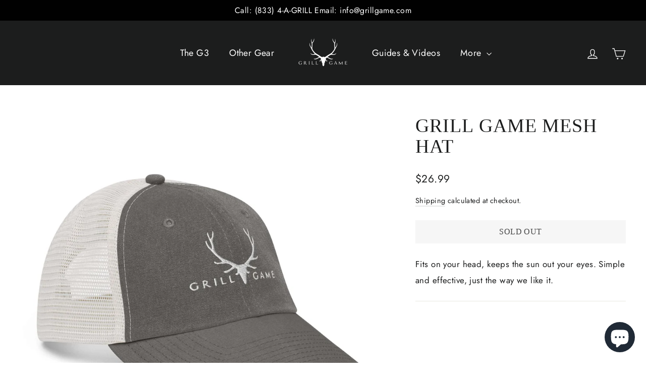

--- FILE ---
content_type: text/html; charset=utf-8
request_url: https://grillgame.com/products/grill-game-mesh-hat
body_size: 33172
content:
<!doctype html>
<html class="no-js" lang="en" dir="ltr">
<head>
  <meta charset="utf-8">
  <meta http-equiv="X-UA-Compatible" content="IE=edge,chrome=1">
  <meta name="viewport" content="width=device-width,initial-scale=1">
  <meta name="theme-color" content="#5e6e4d">
  <link rel="canonical" href="https://grillgame.com/products/grill-game-mesh-hat">
  <link rel="preconnect" href="https://cdn.shopify.com" crossorigin>
  <link rel="preconnect" href="https://fonts.shopifycdn.com" crossorigin>
  <link rel="dns-prefetch" href="https://productreviews.shopifycdn.com">
  <link rel="dns-prefetch" href="https://ajax.googleapis.com">
  <link rel="dns-prefetch" href="https://maps.googleapis.com">
  <link rel="dns-prefetch" href="https://maps.gstatic.com"><link rel="shortcut icon" href="//grillgame.com/cdn/shop/files/GG_Favicon_32x32.png?v=1676574929" type="image/png" /><title>Grill Game Mesh Hat
</title>
<meta name="description" content="Fits on your head, keeps the sun out your eyes. Simple and effective, just the way we like it."><meta property="og:site_name" content="Grill Game">
  <meta property="og:url" content="https://grillgame.com/products/grill-game-mesh-hat">
  <meta property="og:title" content="Grill Game Mesh Hat">
  <meta property="og:type" content="product">
  <meta property="og:description" content="Fits on your head, keeps the sun out your eyes. Simple and effective, just the way we like it."><meta property="og:image" content="http://grillgame.com/cdn/shop/products/pigment-dyed-cap-black-stone-front-63eea62f54d68-_1.jpg?v=1680199207">
    <meta property="og:image:secure_url" content="https://grillgame.com/cdn/shop/products/pigment-dyed-cap-black-stone-front-63eea62f54d68-_1.jpg?v=1680199207">
    <meta property="og:image:width" content="2000">
    <meta property="og:image:height" content="2000"><meta name="twitter:site" content="@">
  <meta name="twitter:card" content="summary_large_image">
  <meta name="twitter:title" content="Grill Game Mesh Hat">
  <meta name="twitter:description" content="Fits on your head, keeps the sun out your eyes. Simple and effective, just the way we like it.">
<style data-shopify>
  @font-face {
  font-family: Jost;
  font-weight: 400;
  font-style: normal;
  font-display: swap;
  src: url("//grillgame.com/cdn/fonts/jost/jost_n4.d47a1b6347ce4a4c9f437608011273009d91f2b7.woff2") format("woff2"),
       url("//grillgame.com/cdn/fonts/jost/jost_n4.791c46290e672b3f85c3d1c651ef2efa3819eadd.woff") format("woff");
}


  @font-face {
  font-family: Jost;
  font-weight: 600;
  font-style: normal;
  font-display: swap;
  src: url("//grillgame.com/cdn/fonts/jost/jost_n6.ec1178db7a7515114a2d84e3dd680832b7af8b99.woff2") format("woff2"),
       url("//grillgame.com/cdn/fonts/jost/jost_n6.b1178bb6bdd3979fef38e103a3816f6980aeaff9.woff") format("woff");
}

  @font-face {
  font-family: Jost;
  font-weight: 400;
  font-style: italic;
  font-display: swap;
  src: url("//grillgame.com/cdn/fonts/jost/jost_i4.b690098389649750ada222b9763d55796c5283a5.woff2") format("woff2"),
       url("//grillgame.com/cdn/fonts/jost/jost_i4.fd766415a47e50b9e391ae7ec04e2ae25e7e28b0.woff") format("woff");
}

  @font-face {
  font-family: Jost;
  font-weight: 600;
  font-style: italic;
  font-display: swap;
  src: url("//grillgame.com/cdn/fonts/jost/jost_i6.9af7e5f39e3a108c08f24047a4276332d9d7b85e.woff2") format("woff2"),
       url("//grillgame.com/cdn/fonts/jost/jost_i6.2bf310262638f998ed206777ce0b9a3b98b6fe92.woff") format("woff");
}

</style><link href="//grillgame.com/cdn/shop/t/17/assets/theme.css?v=128105613285900123441746543498" rel="stylesheet" type="text/css" media="all" />
<style data-shopify>:root {
    --typeHeaderPrimary: "New York";
    --typeHeaderFallback: Iowan Old Style, Apple Garamond, Baskerville, Times New Roman, Droid Serif, Times, Source Serif Pro, serif, Apple Color Emoji, Segoe UI Emoji, Segoe UI Symbol;
    --typeHeaderSize: 38px;
    --typeHeaderWeight: 400;
    --typeHeaderLineHeight: 1.1;
    --typeHeaderSpacing: 0.025em;

    --typeBasePrimary:Jost;
    --typeBaseFallback:sans-serif;
    --typeBaseSize: 17px;
    --typeBaseWeight: 400;
    --typeBaseLineHeight: 1.9;
    --typeBaseSpacing: 0.025em;

    --iconWeight: 3px;
    --iconLinecaps: miter;

    --animateImagesStyle: zoom-fade;
    --animateImagesStyleSmall: zoom-fade-small;
    --animateSectionsBackgroundStyle: zoom-fade;
    --animateSectionsTextStyle: rise-up;
    --animateSectionsTextStyleAppendOut: rise-up-out;

    --colorAnnouncement: #000000;
    --colorAnnouncementText: #ffffff;

    --colorBody: #ffffff;
    --colorBodyAlpha05: rgba(255, 255, 255, 0.05);
    --colorBodyDim: #f2f2f2;
    --colorBodyLightDim: #fafafa;
    --colorBodyMediumDim: #f5f5f5;

    --colorBorder: #e8e8e1;

    --colorBtnPrimary: #5e6e4d;
    --colorBtnPrimaryDim: #515f43;
    --colorBtnPrimaryText: #ffffff;

    --colorCartDot: #5e6e4d;

    --colorDrawers: #ffffff;
    --colorDrawersDim: #f2f2f2;
    --colorDrawerBorder: #e8e8e1;
    --colorDrawerText: #000000;
    --colorDrawerTextDarken: #000000;
    --colorDrawerButton: #111111;
    --colorDrawerButtonText: #ffffff;

    --colorFooter: #111111;
    --colorFooterText: #ffffff;
    --colorFooterTextAlpha01: rgba(255, 255, 255, 0.1);
    --colorFooterTextAlpha012: rgba(255, 255, 255, 0.12);
    --colorFooterTextAlpha06: rgba(255, 255, 255, 0.6);

    --colorHeroText: #ffffff;

    --colorInputBg: #ffffff;
    --colorInputBgDim: #f2f2f2;
    --colorInputBgDark: #e6e6e6;
    --colorInputText: #1c1d1d;

    --colorLink: #1c1d1d;

    --colorModalBg: rgba(0, 0, 0, 0.6);

    --colorNav: #1c1d1d;
    --colorNavText: #ffffff;

    --colorSalePrice: #1c1d1d;
    --colorSaleTag: #1c1d1d;
    --colorSaleTagText: #ffffff;

    --colorTextBody: #1c1d1d;
    --colorTextBodyAlpha0025: rgba(28, 29, 29, 0.03);
    --colorTextBodyAlpha005: rgba(28, 29, 29, 0.05);
    --colorTextBodyAlpha008: rgba(28, 29, 29, 0.08);
    --colorTextBodyAlpha01: rgba(28, 29, 29, 0.1);
    --colorTextBodyAlpha035: rgba(28, 29, 29, 0.35);

    --colorSmallImageBg: #ffffff;
    --colorLargeImageBg: #111111;

    --urlIcoSelect: url(//grillgame.com/cdn/shop/t/17/assets/ico-select.svg);
    --urlIcoSelectFooter: url(//grillgame.com/cdn/shop/t/17/assets/ico-select-footer.svg);
    --urlIcoSelectWhite: url(//grillgame.com/cdn/shop/t/17/assets/ico-select-white.svg);

    --urlButtonArrowPng: url(//grillgame.com/cdn/shop/t/17/assets/button-arrow.png);
    --urlButtonArrow2xPng: url(//grillgame.com/cdn/shop/t/17/assets/button-arrow-2x.png);
    --urlButtonArrowBlackPng: url(//grillgame.com/cdn/shop/t/17/assets/button-arrow-black.png);
    --urlButtonArrowBlack2xPng: url(//grillgame.com/cdn/shop/t/17/assets/button-arrow-black-2x.png);

    --sizeChartMargin: 25px 0;
    --sizeChartIconMargin: 5px;

    --newsletterReminderPadding: 30px 35px;

    /*Shop Pay Installments*/
    --color-body-text: #1c1d1d;
    --color-body: #ffffff;
    --color-bg: #ffffff;
  }

  
.collection-hero__content:before,
  .hero__image-wrapper:before,
  .hero__media:before {
    background-image: linear-gradient(to bottom, rgba(0, 0, 0, 0.0) 0%, rgba(0, 0, 0, 0.0) 40%, rgba(0, 0, 0, 0.62) 100%);
  }

  .skrim__item-content .skrim__overlay:after {
    background-image: linear-gradient(to bottom, rgba(0, 0, 0, 0.0) 30%, rgba(0, 0, 0, 0.62) 100%);
  }

  .placeholder-content {
    background-image: linear-gradient(100deg, #ffffff 40%, #f7f7f7 63%, #ffffff 79%);
  }</style><script>
    document.documentElement.className = document.documentElement.className.replace('no-js', 'js');

    window.theme = window.theme || {};
    theme.routes = {
      home: "/",
      cart: "/cart.js",
      cartPage: "/cart",
      cartAdd: "/cart/add.js",
      cartChange: "/cart/change.js",
      search: "/search",
      predictiveSearch: "/search/suggest"
    };
    theme.strings = {
      soldOut: "Sold Out",
      unavailable: "Unavailable",
      inStockLabel: "In stock, ready to ship",
      oneStockLabel: "Low stock - [count] item left",
      otherStockLabel: "Low stock - [count] items left",
      willNotShipUntil: "Ready to ship [date]",
      willBeInStockAfter: "Back in stock [date]",
      waitingForStock: "Backordered, shipping soon",
      cartSavings: "You're saving [savings]",
      cartEmpty: "Your cart is currently empty.",
      cartTermsConfirmation: "You must agree with the terms and conditions of sales to check out",
      searchCollections: "Collections",
      searchPages: "Pages",
      searchArticles: "Articles",
      maxQuantity: "You can only have [quantity] of [title] in your cart."
    };
    theme.settings = {
      cartType: "page",
      isCustomerTemplate: false,
      moneyFormat: "${{amount}}",
      predictiveSearch: false,
      predictiveSearchType: null,
      quickView: false,
      themeName: 'Motion',
      themeVersion: "10.6.2"
    };
  </script>

  <script>window.performance && window.performance.mark && window.performance.mark('shopify.content_for_header.start');</script><meta name="google-site-verification" content="5LUnUPnvSLMKrxHPpuisS8STu6-lcq1wmheKIx7UgI8">
<meta name="facebook-domain-verification" content="wjtmfi576c1p7s7u2l44giy6lj39ne">
<meta id="shopify-digital-wallet" name="shopify-digital-wallet" content="/9373745233/digital_wallets/dialog">
<meta name="shopify-checkout-api-token" content="14c4eb13dbd446393a31480f016beeaf">
<meta id="in-context-paypal-metadata" data-shop-id="9373745233" data-venmo-supported="false" data-environment="production" data-locale="en_US" data-paypal-v4="true" data-currency="USD">
<link rel="alternate" type="application/json+oembed" href="https://grillgame.com/products/grill-game-mesh-hat.oembed">
<script async="async" src="/checkouts/internal/preloads.js?locale=en-US"></script>
<link rel="preconnect" href="https://shop.app" crossorigin="anonymous">
<script async="async" src="https://shop.app/checkouts/internal/preloads.js?locale=en-US&shop_id=9373745233" crossorigin="anonymous"></script>
<script id="apple-pay-shop-capabilities" type="application/json">{"shopId":9373745233,"countryCode":"US","currencyCode":"USD","merchantCapabilities":["supports3DS"],"merchantId":"gid:\/\/shopify\/Shop\/9373745233","merchantName":"Grill Game","requiredBillingContactFields":["postalAddress","email"],"requiredShippingContactFields":["postalAddress","email"],"shippingType":"shipping","supportedNetworks":["visa","masterCard","amex","discover","elo","jcb"],"total":{"type":"pending","label":"Grill Game","amount":"1.00"},"shopifyPaymentsEnabled":true,"supportsSubscriptions":true}</script>
<script id="shopify-features" type="application/json">{"accessToken":"14c4eb13dbd446393a31480f016beeaf","betas":["rich-media-storefront-analytics"],"domain":"grillgame.com","predictiveSearch":true,"shopId":9373745233,"locale":"en"}</script>
<script>var Shopify = Shopify || {};
Shopify.shop = "grill-game.myshopify.com";
Shopify.locale = "en";
Shopify.currency = {"active":"USD","rate":"1.0"};
Shopify.country = "US";
Shopify.theme = {"name":"G3 Updates","id":138429661265,"schema_name":"Motion","schema_version":"10.6.2","theme_store_id":847,"role":"main"};
Shopify.theme.handle = "null";
Shopify.theme.style = {"id":null,"handle":null};
Shopify.cdnHost = "grillgame.com/cdn";
Shopify.routes = Shopify.routes || {};
Shopify.routes.root = "/";</script>
<script type="module">!function(o){(o.Shopify=o.Shopify||{}).modules=!0}(window);</script>
<script>!function(o){function n(){var o=[];function n(){o.push(Array.prototype.slice.apply(arguments))}return n.q=o,n}var t=o.Shopify=o.Shopify||{};t.loadFeatures=n(),t.autoloadFeatures=n()}(window);</script>
<script>
  window.ShopifyPay = window.ShopifyPay || {};
  window.ShopifyPay.apiHost = "shop.app\/pay";
  window.ShopifyPay.redirectState = null;
</script>
<script id="shop-js-analytics" type="application/json">{"pageType":"product"}</script>
<script defer="defer" async type="module" src="//grillgame.com/cdn/shopifycloud/shop-js/modules/v2/client.init-shop-cart-sync_BT-GjEfc.en.esm.js"></script>
<script defer="defer" async type="module" src="//grillgame.com/cdn/shopifycloud/shop-js/modules/v2/chunk.common_D58fp_Oc.esm.js"></script>
<script defer="defer" async type="module" src="//grillgame.com/cdn/shopifycloud/shop-js/modules/v2/chunk.modal_xMitdFEc.esm.js"></script>
<script type="module">
  await import("//grillgame.com/cdn/shopifycloud/shop-js/modules/v2/client.init-shop-cart-sync_BT-GjEfc.en.esm.js");
await import("//grillgame.com/cdn/shopifycloud/shop-js/modules/v2/chunk.common_D58fp_Oc.esm.js");
await import("//grillgame.com/cdn/shopifycloud/shop-js/modules/v2/chunk.modal_xMitdFEc.esm.js");

  window.Shopify.SignInWithShop?.initShopCartSync?.({"fedCMEnabled":true,"windoidEnabled":true});

</script>
<script defer="defer" async type="module" src="//grillgame.com/cdn/shopifycloud/shop-js/modules/v2/client.payment-terms_Ci9AEqFq.en.esm.js"></script>
<script defer="defer" async type="module" src="//grillgame.com/cdn/shopifycloud/shop-js/modules/v2/chunk.common_D58fp_Oc.esm.js"></script>
<script defer="defer" async type="module" src="//grillgame.com/cdn/shopifycloud/shop-js/modules/v2/chunk.modal_xMitdFEc.esm.js"></script>
<script type="module">
  await import("//grillgame.com/cdn/shopifycloud/shop-js/modules/v2/client.payment-terms_Ci9AEqFq.en.esm.js");
await import("//grillgame.com/cdn/shopifycloud/shop-js/modules/v2/chunk.common_D58fp_Oc.esm.js");
await import("//grillgame.com/cdn/shopifycloud/shop-js/modules/v2/chunk.modal_xMitdFEc.esm.js");

  
</script>
<script>
  window.Shopify = window.Shopify || {};
  if (!window.Shopify.featureAssets) window.Shopify.featureAssets = {};
  window.Shopify.featureAssets['shop-js'] = {"shop-cart-sync":["modules/v2/client.shop-cart-sync_DZOKe7Ll.en.esm.js","modules/v2/chunk.common_D58fp_Oc.esm.js","modules/v2/chunk.modal_xMitdFEc.esm.js"],"init-fed-cm":["modules/v2/client.init-fed-cm_B6oLuCjv.en.esm.js","modules/v2/chunk.common_D58fp_Oc.esm.js","modules/v2/chunk.modal_xMitdFEc.esm.js"],"shop-cash-offers":["modules/v2/client.shop-cash-offers_D2sdYoxE.en.esm.js","modules/v2/chunk.common_D58fp_Oc.esm.js","modules/v2/chunk.modal_xMitdFEc.esm.js"],"shop-login-button":["modules/v2/client.shop-login-button_QeVjl5Y3.en.esm.js","modules/v2/chunk.common_D58fp_Oc.esm.js","modules/v2/chunk.modal_xMitdFEc.esm.js"],"pay-button":["modules/v2/client.pay-button_DXTOsIq6.en.esm.js","modules/v2/chunk.common_D58fp_Oc.esm.js","modules/v2/chunk.modal_xMitdFEc.esm.js"],"shop-button":["modules/v2/client.shop-button_DQZHx9pm.en.esm.js","modules/v2/chunk.common_D58fp_Oc.esm.js","modules/v2/chunk.modal_xMitdFEc.esm.js"],"avatar":["modules/v2/client.avatar_BTnouDA3.en.esm.js"],"init-windoid":["modules/v2/client.init-windoid_CR1B-cfM.en.esm.js","modules/v2/chunk.common_D58fp_Oc.esm.js","modules/v2/chunk.modal_xMitdFEc.esm.js"],"init-shop-for-new-customer-accounts":["modules/v2/client.init-shop-for-new-customer-accounts_C_vY_xzh.en.esm.js","modules/v2/client.shop-login-button_QeVjl5Y3.en.esm.js","modules/v2/chunk.common_D58fp_Oc.esm.js","modules/v2/chunk.modal_xMitdFEc.esm.js"],"init-shop-email-lookup-coordinator":["modules/v2/client.init-shop-email-lookup-coordinator_BI7n9ZSv.en.esm.js","modules/v2/chunk.common_D58fp_Oc.esm.js","modules/v2/chunk.modal_xMitdFEc.esm.js"],"init-shop-cart-sync":["modules/v2/client.init-shop-cart-sync_BT-GjEfc.en.esm.js","modules/v2/chunk.common_D58fp_Oc.esm.js","modules/v2/chunk.modal_xMitdFEc.esm.js"],"shop-toast-manager":["modules/v2/client.shop-toast-manager_DiYdP3xc.en.esm.js","modules/v2/chunk.common_D58fp_Oc.esm.js","modules/v2/chunk.modal_xMitdFEc.esm.js"],"init-customer-accounts":["modules/v2/client.init-customer-accounts_D9ZNqS-Q.en.esm.js","modules/v2/client.shop-login-button_QeVjl5Y3.en.esm.js","modules/v2/chunk.common_D58fp_Oc.esm.js","modules/v2/chunk.modal_xMitdFEc.esm.js"],"init-customer-accounts-sign-up":["modules/v2/client.init-customer-accounts-sign-up_iGw4briv.en.esm.js","modules/v2/client.shop-login-button_QeVjl5Y3.en.esm.js","modules/v2/chunk.common_D58fp_Oc.esm.js","modules/v2/chunk.modal_xMitdFEc.esm.js"],"shop-follow-button":["modules/v2/client.shop-follow-button_CqMgW2wH.en.esm.js","modules/v2/chunk.common_D58fp_Oc.esm.js","modules/v2/chunk.modal_xMitdFEc.esm.js"],"checkout-modal":["modules/v2/client.checkout-modal_xHeaAweL.en.esm.js","modules/v2/chunk.common_D58fp_Oc.esm.js","modules/v2/chunk.modal_xMitdFEc.esm.js"],"shop-login":["modules/v2/client.shop-login_D91U-Q7h.en.esm.js","modules/v2/chunk.common_D58fp_Oc.esm.js","modules/v2/chunk.modal_xMitdFEc.esm.js"],"lead-capture":["modules/v2/client.lead-capture_BJmE1dJe.en.esm.js","modules/v2/chunk.common_D58fp_Oc.esm.js","modules/v2/chunk.modal_xMitdFEc.esm.js"],"payment-terms":["modules/v2/client.payment-terms_Ci9AEqFq.en.esm.js","modules/v2/chunk.common_D58fp_Oc.esm.js","modules/v2/chunk.modal_xMitdFEc.esm.js"]};
</script>
<script>(function() {
  var isLoaded = false;
  function asyncLoad() {
    if (isLoaded) return;
    isLoaded = true;
    var urls = ["\/\/cdn.shopify.com\/proxy\/ef139f2680f9e4df025e832704f47ba6784426f4010779fd9de6afce3fccdf52\/static.cdn.printful.com\/static\/js\/external\/shopify-product-customizer.js?v=0.28\u0026shop=grill-game.myshopify.com\u0026sp-cache-control=cHVibGljLCBtYXgtYWdlPTkwMA","https:\/\/loox.io\/widget\/r6eJGt6cLB\/loox.1682441051902.js?shop=grill-game.myshopify.com","https:\/\/storage.nfcube.com\/instafeed-ab3be00a44dab225c3cba6a90f23fa57.js?shop=grill-game.myshopify.com"];
    for (var i = 0; i < urls.length; i++) {
      var s = document.createElement('script');
      s.type = 'text/javascript';
      s.async = true;
      s.src = urls[i];
      var x = document.getElementsByTagName('script')[0];
      x.parentNode.insertBefore(s, x);
    }
  };
  if(window.attachEvent) {
    window.attachEvent('onload', asyncLoad);
  } else {
    window.addEventListener('load', asyncLoad, false);
  }
})();</script>
<script id="__st">var __st={"a":9373745233,"offset":-28800,"reqid":"93533426-c1c0-4ba7-b28a-bb06f64b6a1c-1769092384","pageurl":"grillgame.com\/products\/grill-game-mesh-hat","u":"8f3361a4dfa2","p":"product","rtyp":"product","rid":7068179234897};</script>
<script>window.ShopifyPaypalV4VisibilityTracking = true;</script>
<script id="captcha-bootstrap">!function(){'use strict';const t='contact',e='account',n='new_comment',o=[[t,t],['blogs',n],['comments',n],[t,'customer']],c=[[e,'customer_login'],[e,'guest_login'],[e,'recover_customer_password'],[e,'create_customer']],r=t=>t.map((([t,e])=>`form[action*='/${t}']:not([data-nocaptcha='true']) input[name='form_type'][value='${e}']`)).join(','),a=t=>()=>t?[...document.querySelectorAll(t)].map((t=>t.form)):[];function s(){const t=[...o],e=r(t);return a(e)}const i='password',u='form_key',d=['recaptcha-v3-token','g-recaptcha-response','h-captcha-response',i],f=()=>{try{return window.sessionStorage}catch{return}},m='__shopify_v',_=t=>t.elements[u];function p(t,e,n=!1){try{const o=window.sessionStorage,c=JSON.parse(o.getItem(e)),{data:r}=function(t){const{data:e,action:n}=t;return t[m]||n?{data:e,action:n}:{data:t,action:n}}(c);for(const[e,n]of Object.entries(r))t.elements[e]&&(t.elements[e].value=n);n&&o.removeItem(e)}catch(o){console.error('form repopulation failed',{error:o})}}const l='form_type',E='cptcha';function T(t){t.dataset[E]=!0}const w=window,h=w.document,L='Shopify',v='ce_forms',y='captcha';let A=!1;((t,e)=>{const n=(g='f06e6c50-85a8-45c8-87d0-21a2b65856fe',I='https://cdn.shopify.com/shopifycloud/storefront-forms-hcaptcha/ce_storefront_forms_captcha_hcaptcha.v1.5.2.iife.js',D={infoText:'Protected by hCaptcha',privacyText:'Privacy',termsText:'Terms'},(t,e,n)=>{const o=w[L][v],c=o.bindForm;if(c)return c(t,g,e,D).then(n);var r;o.q.push([[t,g,e,D],n]),r=I,A||(h.body.append(Object.assign(h.createElement('script'),{id:'captcha-provider',async:!0,src:r})),A=!0)});var g,I,D;w[L]=w[L]||{},w[L][v]=w[L][v]||{},w[L][v].q=[],w[L][y]=w[L][y]||{},w[L][y].protect=function(t,e){n(t,void 0,e),T(t)},Object.freeze(w[L][y]),function(t,e,n,w,h,L){const[v,y,A,g]=function(t,e,n){const i=e?o:[],u=t?c:[],d=[...i,...u],f=r(d),m=r(i),_=r(d.filter((([t,e])=>n.includes(e))));return[a(f),a(m),a(_),s()]}(w,h,L),I=t=>{const e=t.target;return e instanceof HTMLFormElement?e:e&&e.form},D=t=>v().includes(t);t.addEventListener('submit',(t=>{const e=I(t);if(!e)return;const n=D(e)&&!e.dataset.hcaptchaBound&&!e.dataset.recaptchaBound,o=_(e),c=g().includes(e)&&(!o||!o.value);(n||c)&&t.preventDefault(),c&&!n&&(function(t){try{if(!f())return;!function(t){const e=f();if(!e)return;const n=_(t);if(!n)return;const o=n.value;o&&e.removeItem(o)}(t);const e=Array.from(Array(32),(()=>Math.random().toString(36)[2])).join('');!function(t,e){_(t)||t.append(Object.assign(document.createElement('input'),{type:'hidden',name:u})),t.elements[u].value=e}(t,e),function(t,e){const n=f();if(!n)return;const o=[...t.querySelectorAll(`input[type='${i}']`)].map((({name:t})=>t)),c=[...d,...o],r={};for(const[a,s]of new FormData(t).entries())c.includes(a)||(r[a]=s);n.setItem(e,JSON.stringify({[m]:1,action:t.action,data:r}))}(t,e)}catch(e){console.error('failed to persist form',e)}}(e),e.submit())}));const S=(t,e)=>{t&&!t.dataset[E]&&(n(t,e.some((e=>e===t))),T(t))};for(const o of['focusin','change'])t.addEventListener(o,(t=>{const e=I(t);D(e)&&S(e,y())}));const B=e.get('form_key'),M=e.get(l),P=B&&M;t.addEventListener('DOMContentLoaded',(()=>{const t=y();if(P)for(const e of t)e.elements[l].value===M&&p(e,B);[...new Set([...A(),...v().filter((t=>'true'===t.dataset.shopifyCaptcha))])].forEach((e=>S(e,t)))}))}(h,new URLSearchParams(w.location.search),n,t,e,['guest_login'])})(!0,!0)}();</script>
<script integrity="sha256-4kQ18oKyAcykRKYeNunJcIwy7WH5gtpwJnB7kiuLZ1E=" data-source-attribution="shopify.loadfeatures" defer="defer" src="//grillgame.com/cdn/shopifycloud/storefront/assets/storefront/load_feature-a0a9edcb.js" crossorigin="anonymous"></script>
<script crossorigin="anonymous" defer="defer" src="//grillgame.com/cdn/shopifycloud/storefront/assets/shopify_pay/storefront-65b4c6d7.js?v=20250812"></script>
<script data-source-attribution="shopify.dynamic_checkout.dynamic.init">var Shopify=Shopify||{};Shopify.PaymentButton=Shopify.PaymentButton||{isStorefrontPortableWallets:!0,init:function(){window.Shopify.PaymentButton.init=function(){};var t=document.createElement("script");t.src="https://grillgame.com/cdn/shopifycloud/portable-wallets/latest/portable-wallets.en.js",t.type="module",document.head.appendChild(t)}};
</script>
<script data-source-attribution="shopify.dynamic_checkout.buyer_consent">
  function portableWalletsHideBuyerConsent(e){var t=document.getElementById("shopify-buyer-consent"),n=document.getElementById("shopify-subscription-policy-button");t&&n&&(t.classList.add("hidden"),t.setAttribute("aria-hidden","true"),n.removeEventListener("click",e))}function portableWalletsShowBuyerConsent(e){var t=document.getElementById("shopify-buyer-consent"),n=document.getElementById("shopify-subscription-policy-button");t&&n&&(t.classList.remove("hidden"),t.removeAttribute("aria-hidden"),n.addEventListener("click",e))}window.Shopify?.PaymentButton&&(window.Shopify.PaymentButton.hideBuyerConsent=portableWalletsHideBuyerConsent,window.Shopify.PaymentButton.showBuyerConsent=portableWalletsShowBuyerConsent);
</script>
<script data-source-attribution="shopify.dynamic_checkout.cart.bootstrap">document.addEventListener("DOMContentLoaded",(function(){function t(){return document.querySelector("shopify-accelerated-checkout-cart, shopify-accelerated-checkout")}if(t())Shopify.PaymentButton.init();else{new MutationObserver((function(e,n){t()&&(Shopify.PaymentButton.init(),n.disconnect())})).observe(document.body,{childList:!0,subtree:!0})}}));
</script>
<link id="shopify-accelerated-checkout-styles" rel="stylesheet" media="screen" href="https://grillgame.com/cdn/shopifycloud/portable-wallets/latest/accelerated-checkout-backwards-compat.css" crossorigin="anonymous">
<style id="shopify-accelerated-checkout-cart">
        #shopify-buyer-consent {
  margin-top: 1em;
  display: inline-block;
  width: 100%;
}

#shopify-buyer-consent.hidden {
  display: none;
}

#shopify-subscription-policy-button {
  background: none;
  border: none;
  padding: 0;
  text-decoration: underline;
  font-size: inherit;
  cursor: pointer;
}

#shopify-subscription-policy-button::before {
  box-shadow: none;
}

      </style>

<script>window.performance && window.performance.mark && window.performance.mark('shopify.content_for_header.end');</script>

  <script src="//grillgame.com/cdn/shop/t/17/assets/vendor-scripts-v14.js" defer="defer"></script><script src="//grillgame.com/cdn/shop/t/17/assets/theme.js?v=140924482945350573091746543499" defer="defer"></script>
<!-- BEGIN app block: shopify://apps/consentmo-gdpr/blocks/gdpr_cookie_consent/4fbe573f-a377-4fea-9801-3ee0858cae41 -->


<!-- END app block --><!-- BEGIN app block: shopify://apps/rt-page-speed-booster/blocks/app-embed/4a6fa896-93b0-4e15-9d32-c2311aca53bb --><script>
  window.roarJs = window.roarJs || {};
  roarJs.QuicklinkConfig = {
    metafields: {
      shop: "grill-game.myshopify.com",
      settings: {"customized":{"enabled":"0","option":"intensity","intensity":"150"},"mobile":{"enabled":"0","option":"intensity","intensity":"150"}},
      moneyFormat: "${{amount}}"
    }
  }
</script>
<script src='https://cdn.shopify.com/extensions/019b6b0f-4023-7492-aa67-5410b9565fa4/booster-2/assets/quicklink.js' defer></script>


<!-- END app block --><!-- BEGIN app block: shopify://apps/uppromote-affiliate/blocks/core-script/64c32457-930d-4cb9-9641-e24c0d9cf1f4 --><!-- BEGIN app snippet: core-metafields-setting --><!--suppress ES6ConvertVarToLetConst -->
<script type="application/json" id="core-uppromote-settings">{"app_env":{"env":"production"}}</script>
<script type="application/json" id="core-uppromote-cart">{"note":null,"attributes":{},"original_total_price":0,"total_price":0,"total_discount":0,"total_weight":0.0,"item_count":0,"items":[],"requires_shipping":false,"currency":"USD","items_subtotal_price":0,"cart_level_discount_applications":[],"checkout_charge_amount":0}</script>
<script id="core-uppromote-quick-store-tracking-vars">
    function getDocumentContext(){const{href:a,hash:b,host:c,hostname:d,origin:e,pathname:f,port:g,protocol:h,search:i}=window.location,j=document.referrer,k=document.characterSet,l=document.title;return{location:{href:a,hash:b,host:c,hostname:d,origin:e,pathname:f,port:g,protocol:h,search:i},referrer:j||document.location.href,characterSet:k,title:l}}function getNavigatorContext(){const{language:a,cookieEnabled:b,languages:c,userAgent:d}=navigator;return{language:a,cookieEnabled:b,languages:c,userAgent:d}}function getWindowContext(){const{innerHeight:a,innerWidth:b,outerHeight:c,outerWidth:d,origin:e,screen:{height:j,width:k},screenX:f,screenY:g,scrollX:h,scrollY:i}=window;return{innerHeight:a,innerWidth:b,outerHeight:c,outerWidth:d,origin:e,screen:{screenHeight:j,screenWidth:k},screenX:f,screenY:g,scrollX:h,scrollY:i,location:getDocumentContext().location}}function getContext(){return{document:getDocumentContext(),navigator:getNavigatorContext(),window:getWindowContext()}}
    if (window.location.href.includes('?sca_ref=')) {
        localStorage.setItem('__up_lastViewedPageContext', JSON.stringify({
            context: getContext(),
            timestamp: new Date().toISOString(),
        }))
    }
</script>

<script id="core-uppromote-setting-booster">
    var UpPromoteCoreSettings = JSON.parse(document.getElementById('core-uppromote-settings').textContent)
    UpPromoteCoreSettings.currentCart = JSON.parse(document.getElementById('core-uppromote-cart')?.textContent || '{}')
    const idToClean = ['core-uppromote-settings', 'core-uppromote-cart', 'core-uppromote-setting-booster', 'core-uppromote-quick-store-tracking-vars']
    idToClean.forEach(id => {
        document.getElementById(id)?.remove()
    })
</script>
<!-- END app snippet -->


<!-- END app block --><script src="https://cdn.shopify.com/extensions/019be60a-6659-7404-a23f-a1af94f3e6b7/consentmo-gdpr-589/assets/consentmo_cookie_consent.js" type="text/javascript" defer="defer"></script>
<link href="https://cdn.shopify.com/extensions/019b6b0f-4023-7492-aa67-5410b9565fa4/booster-2/assets/quicklink.css" rel="stylesheet" type="text/css" media="all">
<script src="https://cdn.shopify.com/extensions/e8878072-2f6b-4e89-8082-94b04320908d/inbox-1254/assets/inbox-chat-loader.js" type="text/javascript" defer="defer"></script>
<script src="https://cdn.shopify.com/extensions/019be3ca-b096-7794-a07a-cc1297362ed9/app-108/assets/core.min.js" type="text/javascript" defer="defer"></script>
<link href="https://monorail-edge.shopifysvc.com" rel="dns-prefetch">
<script>(function(){if ("sendBeacon" in navigator && "performance" in window) {try {var session_token_from_headers = performance.getEntriesByType('navigation')[0].serverTiming.find(x => x.name == '_s').description;} catch {var session_token_from_headers = undefined;}var session_cookie_matches = document.cookie.match(/_shopify_s=([^;]*)/);var session_token_from_cookie = session_cookie_matches && session_cookie_matches.length === 2 ? session_cookie_matches[1] : "";var session_token = session_token_from_headers || session_token_from_cookie || "";function handle_abandonment_event(e) {var entries = performance.getEntries().filter(function(entry) {return /monorail-edge.shopifysvc.com/.test(entry.name);});if (!window.abandonment_tracked && entries.length === 0) {window.abandonment_tracked = true;var currentMs = Date.now();var navigation_start = performance.timing.navigationStart;var payload = {shop_id: 9373745233,url: window.location.href,navigation_start,duration: currentMs - navigation_start,session_token,page_type: "product"};window.navigator.sendBeacon("https://monorail-edge.shopifysvc.com/v1/produce", JSON.stringify({schema_id: "online_store_buyer_site_abandonment/1.1",payload: payload,metadata: {event_created_at_ms: currentMs,event_sent_at_ms: currentMs}}));}}window.addEventListener('pagehide', handle_abandonment_event);}}());</script>
<script id="web-pixels-manager-setup">(function e(e,d,r,n,o){if(void 0===o&&(o={}),!Boolean(null===(a=null===(i=window.Shopify)||void 0===i?void 0:i.analytics)||void 0===a?void 0:a.replayQueue)){var i,a;window.Shopify=window.Shopify||{};var t=window.Shopify;t.analytics=t.analytics||{};var s=t.analytics;s.replayQueue=[],s.publish=function(e,d,r){return s.replayQueue.push([e,d,r]),!0};try{self.performance.mark("wpm:start")}catch(e){}var l=function(){var e={modern:/Edge?\/(1{2}[4-9]|1[2-9]\d|[2-9]\d{2}|\d{4,})\.\d+(\.\d+|)|Firefox\/(1{2}[4-9]|1[2-9]\d|[2-9]\d{2}|\d{4,})\.\d+(\.\d+|)|Chrom(ium|e)\/(9{2}|\d{3,})\.\d+(\.\d+|)|(Maci|X1{2}).+ Version\/(15\.\d+|(1[6-9]|[2-9]\d|\d{3,})\.\d+)([,.]\d+|)( \(\w+\)|)( Mobile\/\w+|) Safari\/|Chrome.+OPR\/(9{2}|\d{3,})\.\d+\.\d+|(CPU[ +]OS|iPhone[ +]OS|CPU[ +]iPhone|CPU IPhone OS|CPU iPad OS)[ +]+(15[._]\d+|(1[6-9]|[2-9]\d|\d{3,})[._]\d+)([._]\d+|)|Android:?[ /-](13[3-9]|1[4-9]\d|[2-9]\d{2}|\d{4,})(\.\d+|)(\.\d+|)|Android.+Firefox\/(13[5-9]|1[4-9]\d|[2-9]\d{2}|\d{4,})\.\d+(\.\d+|)|Android.+Chrom(ium|e)\/(13[3-9]|1[4-9]\d|[2-9]\d{2}|\d{4,})\.\d+(\.\d+|)|SamsungBrowser\/([2-9]\d|\d{3,})\.\d+/,legacy:/Edge?\/(1[6-9]|[2-9]\d|\d{3,})\.\d+(\.\d+|)|Firefox\/(5[4-9]|[6-9]\d|\d{3,})\.\d+(\.\d+|)|Chrom(ium|e)\/(5[1-9]|[6-9]\d|\d{3,})\.\d+(\.\d+|)([\d.]+$|.*Safari\/(?![\d.]+ Edge\/[\d.]+$))|(Maci|X1{2}).+ Version\/(10\.\d+|(1[1-9]|[2-9]\d|\d{3,})\.\d+)([,.]\d+|)( \(\w+\)|)( Mobile\/\w+|) Safari\/|Chrome.+OPR\/(3[89]|[4-9]\d|\d{3,})\.\d+\.\d+|(CPU[ +]OS|iPhone[ +]OS|CPU[ +]iPhone|CPU IPhone OS|CPU iPad OS)[ +]+(10[._]\d+|(1[1-9]|[2-9]\d|\d{3,})[._]\d+)([._]\d+|)|Android:?[ /-](13[3-9]|1[4-9]\d|[2-9]\d{2}|\d{4,})(\.\d+|)(\.\d+|)|Mobile Safari.+OPR\/([89]\d|\d{3,})\.\d+\.\d+|Android.+Firefox\/(13[5-9]|1[4-9]\d|[2-9]\d{2}|\d{4,})\.\d+(\.\d+|)|Android.+Chrom(ium|e)\/(13[3-9]|1[4-9]\d|[2-9]\d{2}|\d{4,})\.\d+(\.\d+|)|Android.+(UC? ?Browser|UCWEB|U3)[ /]?(15\.([5-9]|\d{2,})|(1[6-9]|[2-9]\d|\d{3,})\.\d+)\.\d+|SamsungBrowser\/(5\.\d+|([6-9]|\d{2,})\.\d+)|Android.+MQ{2}Browser\/(14(\.(9|\d{2,})|)|(1[5-9]|[2-9]\d|\d{3,})(\.\d+|))(\.\d+|)|K[Aa][Ii]OS\/(3\.\d+|([4-9]|\d{2,})\.\d+)(\.\d+|)/},d=e.modern,r=e.legacy,n=navigator.userAgent;return n.match(d)?"modern":n.match(r)?"legacy":"unknown"}(),u="modern"===l?"modern":"legacy",c=(null!=n?n:{modern:"",legacy:""})[u],f=function(e){return[e.baseUrl,"/wpm","/b",e.hashVersion,"modern"===e.buildTarget?"m":"l",".js"].join("")}({baseUrl:d,hashVersion:r,buildTarget:u}),m=function(e){var d=e.version,r=e.bundleTarget,n=e.surface,o=e.pageUrl,i=e.monorailEndpoint;return{emit:function(e){var a=e.status,t=e.errorMsg,s=(new Date).getTime(),l=JSON.stringify({metadata:{event_sent_at_ms:s},events:[{schema_id:"web_pixels_manager_load/3.1",payload:{version:d,bundle_target:r,page_url:o,status:a,surface:n,error_msg:t},metadata:{event_created_at_ms:s}}]});if(!i)return console&&console.warn&&console.warn("[Web Pixels Manager] No Monorail endpoint provided, skipping logging."),!1;try{return self.navigator.sendBeacon.bind(self.navigator)(i,l)}catch(e){}var u=new XMLHttpRequest;try{return u.open("POST",i,!0),u.setRequestHeader("Content-Type","text/plain"),u.send(l),!0}catch(e){return console&&console.warn&&console.warn("[Web Pixels Manager] Got an unhandled error while logging to Monorail."),!1}}}}({version:r,bundleTarget:l,surface:e.surface,pageUrl:self.location.href,monorailEndpoint:e.monorailEndpoint});try{o.browserTarget=l,function(e){var d=e.src,r=e.async,n=void 0===r||r,o=e.onload,i=e.onerror,a=e.sri,t=e.scriptDataAttributes,s=void 0===t?{}:t,l=document.createElement("script"),u=document.querySelector("head"),c=document.querySelector("body");if(l.async=n,l.src=d,a&&(l.integrity=a,l.crossOrigin="anonymous"),s)for(var f in s)if(Object.prototype.hasOwnProperty.call(s,f))try{l.dataset[f]=s[f]}catch(e){}if(o&&l.addEventListener("load",o),i&&l.addEventListener("error",i),u)u.appendChild(l);else{if(!c)throw new Error("Did not find a head or body element to append the script");c.appendChild(l)}}({src:f,async:!0,onload:function(){if(!function(){var e,d;return Boolean(null===(d=null===(e=window.Shopify)||void 0===e?void 0:e.analytics)||void 0===d?void 0:d.initialized)}()){var d=window.webPixelsManager.init(e)||void 0;if(d){var r=window.Shopify.analytics;r.replayQueue.forEach((function(e){var r=e[0],n=e[1],o=e[2];d.publishCustomEvent(r,n,o)})),r.replayQueue=[],r.publish=d.publishCustomEvent,r.visitor=d.visitor,r.initialized=!0}}},onerror:function(){return m.emit({status:"failed",errorMsg:"".concat(f," has failed to load")})},sri:function(e){var d=/^sha384-[A-Za-z0-9+/=]+$/;return"string"==typeof e&&d.test(e)}(c)?c:"",scriptDataAttributes:o}),m.emit({status:"loading"})}catch(e){m.emit({status:"failed",errorMsg:(null==e?void 0:e.message)||"Unknown error"})}}})({shopId: 9373745233,storefrontBaseUrl: "https://grillgame.com",extensionsBaseUrl: "https://extensions.shopifycdn.com/cdn/shopifycloud/web-pixels-manager",monorailEndpoint: "https://monorail-edge.shopifysvc.com/unstable/produce_batch",surface: "storefront-renderer",enabledBetaFlags: ["2dca8a86"],webPixelsConfigList: [{"id":"422608977","configuration":"{\"config\":\"{\\\"pixel_id\\\":\\\"G-GHXP8SWL05\\\",\\\"target_country\\\":\\\"US\\\",\\\"gtag_events\\\":[{\\\"type\\\":\\\"begin_checkout\\\",\\\"action_label\\\":[\\\"G-GHXP8SWL05\\\",\\\"AW-11131285804\\\/CRbOCJmduJsYEKzi57sp\\\"]},{\\\"type\\\":\\\"search\\\",\\\"action_label\\\":[\\\"G-GHXP8SWL05\\\",\\\"AW-11131285804\\\/vvGfCJOduJsYEKzi57sp\\\"]},{\\\"type\\\":\\\"view_item\\\",\\\"action_label\\\":[\\\"G-GHXP8SWL05\\\",\\\"AW-11131285804\\\/8ifUCJCduJsYEKzi57sp\\\",\\\"MC-R4HR7959QR\\\"]},{\\\"type\\\":\\\"purchase\\\",\\\"action_label\\\":[\\\"G-GHXP8SWL05\\\",\\\"AW-11131285804\\\/xZRQCImWuJsYEKzi57sp\\\",\\\"MC-R4HR7959QR\\\"]},{\\\"type\\\":\\\"page_view\\\",\\\"action_label\\\":[\\\"G-GHXP8SWL05\\\",\\\"AW-11131285804\\\/lg0ACIyWuJsYEKzi57sp\\\",\\\"MC-R4HR7959QR\\\"]},{\\\"type\\\":\\\"add_payment_info\\\",\\\"action_label\\\":[\\\"G-GHXP8SWL05\\\",\\\"AW-11131285804\\\/SGlsCJyduJsYEKzi57sp\\\"]},{\\\"type\\\":\\\"add_to_cart\\\",\\\"action_label\\\":[\\\"G-GHXP8SWL05\\\",\\\"AW-11131285804\\\/CmEKCJaduJsYEKzi57sp\\\"]}],\\\"enable_monitoring_mode\\\":false}\"}","eventPayloadVersion":"v1","runtimeContext":"OPEN","scriptVersion":"b2a88bafab3e21179ed38636efcd8a93","type":"APP","apiClientId":1780363,"privacyPurposes":[],"dataSharingAdjustments":{"protectedCustomerApprovalScopes":["read_customer_address","read_customer_email","read_customer_name","read_customer_personal_data","read_customer_phone"]}},{"id":"400883793","configuration":"{\"shopId\":\"110956\",\"env\":\"production\",\"metaData\":\"[]\"}","eventPayloadVersion":"v1","runtimeContext":"STRICT","scriptVersion":"b5f36dde5f056353eb93a774a57c735e","type":"APP","apiClientId":2773553,"privacyPurposes":[],"dataSharingAdjustments":{"protectedCustomerApprovalScopes":["read_customer_address","read_customer_email","read_customer_name","read_customer_personal_data","read_customer_phone"]}},{"id":"126943313","configuration":"{\"pixel_id\":\"654196213219700\",\"pixel_type\":\"facebook_pixel\",\"metaapp_system_user_token\":\"-\"}","eventPayloadVersion":"v1","runtimeContext":"OPEN","scriptVersion":"ca16bc87fe92b6042fbaa3acc2fbdaa6","type":"APP","apiClientId":2329312,"privacyPurposes":["ANALYTICS","MARKETING","SALE_OF_DATA"],"dataSharingAdjustments":{"protectedCustomerApprovalScopes":["read_customer_address","read_customer_email","read_customer_name","read_customer_personal_data","read_customer_phone"]}},{"id":"shopify-app-pixel","configuration":"{}","eventPayloadVersion":"v1","runtimeContext":"STRICT","scriptVersion":"0450","apiClientId":"shopify-pixel","type":"APP","privacyPurposes":["ANALYTICS","MARKETING"]},{"id":"shopify-custom-pixel","eventPayloadVersion":"v1","runtimeContext":"LAX","scriptVersion":"0450","apiClientId":"shopify-pixel","type":"CUSTOM","privacyPurposes":["ANALYTICS","MARKETING"]}],isMerchantRequest: false,initData: {"shop":{"name":"Grill Game","paymentSettings":{"currencyCode":"USD"},"myshopifyDomain":"grill-game.myshopify.com","countryCode":"US","storefrontUrl":"https:\/\/grillgame.com"},"customer":null,"cart":null,"checkout":null,"productVariants":[{"price":{"amount":26.99,"currencyCode":"USD"},"product":{"title":"Grill Game Mesh Hat","vendor":"Grill Game","id":"7068179234897","untranslatedTitle":"Grill Game Mesh Hat","url":"\/products\/grill-game-mesh-hat","type":"Hat"},"id":"40309281554513","image":{"src":"\/\/grillgame.com\/cdn\/shop\/products\/pigment-dyed-cap-black-stone-right-front-63eea62f8142e-_3.jpg?v=1680199211"},"sku":"2666093_15129","title":"Default Title","untranslatedTitle":"Default Title"}],"purchasingCompany":null},},"https://grillgame.com/cdn","fcfee988w5aeb613cpc8e4bc33m6693e112",{"modern":"","legacy":""},{"shopId":"9373745233","storefrontBaseUrl":"https:\/\/grillgame.com","extensionBaseUrl":"https:\/\/extensions.shopifycdn.com\/cdn\/shopifycloud\/web-pixels-manager","surface":"storefront-renderer","enabledBetaFlags":"[\"2dca8a86\"]","isMerchantRequest":"false","hashVersion":"fcfee988w5aeb613cpc8e4bc33m6693e112","publish":"custom","events":"[[\"page_viewed\",{}],[\"product_viewed\",{\"productVariant\":{\"price\":{\"amount\":26.99,\"currencyCode\":\"USD\"},\"product\":{\"title\":\"Grill Game Mesh Hat\",\"vendor\":\"Grill Game\",\"id\":\"7068179234897\",\"untranslatedTitle\":\"Grill Game Mesh Hat\",\"url\":\"\/products\/grill-game-mesh-hat\",\"type\":\"Hat\"},\"id\":\"40309281554513\",\"image\":{\"src\":\"\/\/grillgame.com\/cdn\/shop\/products\/pigment-dyed-cap-black-stone-right-front-63eea62f8142e-_3.jpg?v=1680199211\"},\"sku\":\"2666093_15129\",\"title\":\"Default Title\",\"untranslatedTitle\":\"Default Title\"}}]]"});</script><script>
  window.ShopifyAnalytics = window.ShopifyAnalytics || {};
  window.ShopifyAnalytics.meta = window.ShopifyAnalytics.meta || {};
  window.ShopifyAnalytics.meta.currency = 'USD';
  var meta = {"product":{"id":7068179234897,"gid":"gid:\/\/shopify\/Product\/7068179234897","vendor":"Grill Game","type":"Hat","handle":"grill-game-mesh-hat","variants":[{"id":40309281554513,"price":2699,"name":"Grill Game Mesh Hat","public_title":null,"sku":"2666093_15129"}],"remote":false},"page":{"pageType":"product","resourceType":"product","resourceId":7068179234897,"requestId":"93533426-c1c0-4ba7-b28a-bb06f64b6a1c-1769092384"}};
  for (var attr in meta) {
    window.ShopifyAnalytics.meta[attr] = meta[attr];
  }
</script>
<script class="analytics">
  (function () {
    var customDocumentWrite = function(content) {
      var jquery = null;

      if (window.jQuery) {
        jquery = window.jQuery;
      } else if (window.Checkout && window.Checkout.$) {
        jquery = window.Checkout.$;
      }

      if (jquery) {
        jquery('body').append(content);
      }
    };

    var hasLoggedConversion = function(token) {
      if (token) {
        return document.cookie.indexOf('loggedConversion=' + token) !== -1;
      }
      return false;
    }

    var setCookieIfConversion = function(token) {
      if (token) {
        var twoMonthsFromNow = new Date(Date.now());
        twoMonthsFromNow.setMonth(twoMonthsFromNow.getMonth() + 2);

        document.cookie = 'loggedConversion=' + token + '; expires=' + twoMonthsFromNow;
      }
    }

    var trekkie = window.ShopifyAnalytics.lib = window.trekkie = window.trekkie || [];
    if (trekkie.integrations) {
      return;
    }
    trekkie.methods = [
      'identify',
      'page',
      'ready',
      'track',
      'trackForm',
      'trackLink'
    ];
    trekkie.factory = function(method) {
      return function() {
        var args = Array.prototype.slice.call(arguments);
        args.unshift(method);
        trekkie.push(args);
        return trekkie;
      };
    };
    for (var i = 0; i < trekkie.methods.length; i++) {
      var key = trekkie.methods[i];
      trekkie[key] = trekkie.factory(key);
    }
    trekkie.load = function(config) {
      trekkie.config = config || {};
      trekkie.config.initialDocumentCookie = document.cookie;
      var first = document.getElementsByTagName('script')[0];
      var script = document.createElement('script');
      script.type = 'text/javascript';
      script.onerror = function(e) {
        var scriptFallback = document.createElement('script');
        scriptFallback.type = 'text/javascript';
        scriptFallback.onerror = function(error) {
                var Monorail = {
      produce: function produce(monorailDomain, schemaId, payload) {
        var currentMs = new Date().getTime();
        var event = {
          schema_id: schemaId,
          payload: payload,
          metadata: {
            event_created_at_ms: currentMs,
            event_sent_at_ms: currentMs
          }
        };
        return Monorail.sendRequest("https://" + monorailDomain + "/v1/produce", JSON.stringify(event));
      },
      sendRequest: function sendRequest(endpointUrl, payload) {
        // Try the sendBeacon API
        if (window && window.navigator && typeof window.navigator.sendBeacon === 'function' && typeof window.Blob === 'function' && !Monorail.isIos12()) {
          var blobData = new window.Blob([payload], {
            type: 'text/plain'
          });

          if (window.navigator.sendBeacon(endpointUrl, blobData)) {
            return true;
          } // sendBeacon was not successful

        } // XHR beacon

        var xhr = new XMLHttpRequest();

        try {
          xhr.open('POST', endpointUrl);
          xhr.setRequestHeader('Content-Type', 'text/plain');
          xhr.send(payload);
        } catch (e) {
          console.log(e);
        }

        return false;
      },
      isIos12: function isIos12() {
        return window.navigator.userAgent.lastIndexOf('iPhone; CPU iPhone OS 12_') !== -1 || window.navigator.userAgent.lastIndexOf('iPad; CPU OS 12_') !== -1;
      }
    };
    Monorail.produce('monorail-edge.shopifysvc.com',
      'trekkie_storefront_load_errors/1.1',
      {shop_id: 9373745233,
      theme_id: 138429661265,
      app_name: "storefront",
      context_url: window.location.href,
      source_url: "//grillgame.com/cdn/s/trekkie.storefront.1bbfab421998800ff09850b62e84b8915387986d.min.js"});

        };
        scriptFallback.async = true;
        scriptFallback.src = '//grillgame.com/cdn/s/trekkie.storefront.1bbfab421998800ff09850b62e84b8915387986d.min.js';
        first.parentNode.insertBefore(scriptFallback, first);
      };
      script.async = true;
      script.src = '//grillgame.com/cdn/s/trekkie.storefront.1bbfab421998800ff09850b62e84b8915387986d.min.js';
      first.parentNode.insertBefore(script, first);
    };
    trekkie.load(
      {"Trekkie":{"appName":"storefront","development":false,"defaultAttributes":{"shopId":9373745233,"isMerchantRequest":null,"themeId":138429661265,"themeCityHash":"5417772193028292746","contentLanguage":"en","currency":"USD","eventMetadataId":"6259b7ad-f1ba-4df4-99fb-85b952460ec2"},"isServerSideCookieWritingEnabled":true,"monorailRegion":"shop_domain","enabledBetaFlags":["65f19447"]},"Session Attribution":{},"S2S":{"facebookCapiEnabled":true,"source":"trekkie-storefront-renderer","apiClientId":580111}}
    );

    var loaded = false;
    trekkie.ready(function() {
      if (loaded) return;
      loaded = true;

      window.ShopifyAnalytics.lib = window.trekkie;

      var originalDocumentWrite = document.write;
      document.write = customDocumentWrite;
      try { window.ShopifyAnalytics.merchantGoogleAnalytics.call(this); } catch(error) {};
      document.write = originalDocumentWrite;

      window.ShopifyAnalytics.lib.page(null,{"pageType":"product","resourceType":"product","resourceId":7068179234897,"requestId":"93533426-c1c0-4ba7-b28a-bb06f64b6a1c-1769092384","shopifyEmitted":true});

      var match = window.location.pathname.match(/checkouts\/(.+)\/(thank_you|post_purchase)/)
      var token = match? match[1]: undefined;
      if (!hasLoggedConversion(token)) {
        setCookieIfConversion(token);
        window.ShopifyAnalytics.lib.track("Viewed Product",{"currency":"USD","variantId":40309281554513,"productId":7068179234897,"productGid":"gid:\/\/shopify\/Product\/7068179234897","name":"Grill Game Mesh Hat","price":"26.99","sku":"2666093_15129","brand":"Grill Game","variant":null,"category":"Hat","nonInteraction":true,"remote":false},undefined,undefined,{"shopifyEmitted":true});
      window.ShopifyAnalytics.lib.track("monorail:\/\/trekkie_storefront_viewed_product\/1.1",{"currency":"USD","variantId":40309281554513,"productId":7068179234897,"productGid":"gid:\/\/shopify\/Product\/7068179234897","name":"Grill Game Mesh Hat","price":"26.99","sku":"2666093_15129","brand":"Grill Game","variant":null,"category":"Hat","nonInteraction":true,"remote":false,"referer":"https:\/\/grillgame.com\/products\/grill-game-mesh-hat"});
      }
    });


        var eventsListenerScript = document.createElement('script');
        eventsListenerScript.async = true;
        eventsListenerScript.src = "//grillgame.com/cdn/shopifycloud/storefront/assets/shop_events_listener-3da45d37.js";
        document.getElementsByTagName('head')[0].appendChild(eventsListenerScript);

})();</script>
  <script>
  if (!window.ga || (window.ga && typeof window.ga !== 'function')) {
    window.ga = function ga() {
      (window.ga.q = window.ga.q || []).push(arguments);
      if (window.Shopify && window.Shopify.analytics && typeof window.Shopify.analytics.publish === 'function') {
        window.Shopify.analytics.publish("ga_stub_called", {}, {sendTo: "google_osp_migration"});
      }
      console.error("Shopify's Google Analytics stub called with:", Array.from(arguments), "\nSee https://help.shopify.com/manual/promoting-marketing/pixels/pixel-migration#google for more information.");
    };
    if (window.Shopify && window.Shopify.analytics && typeof window.Shopify.analytics.publish === 'function') {
      window.Shopify.analytics.publish("ga_stub_initialized", {}, {sendTo: "google_osp_migration"});
    }
  }
</script>
<script
  defer
  src="https://grillgame.com/cdn/shopifycloud/perf-kit/shopify-perf-kit-3.0.4.min.js"
  data-application="storefront-renderer"
  data-shop-id="9373745233"
  data-render-region="gcp-us-central1"
  data-page-type="product"
  data-theme-instance-id="138429661265"
  data-theme-name="Motion"
  data-theme-version="10.6.2"
  data-monorail-region="shop_domain"
  data-resource-timing-sampling-rate="10"
  data-shs="true"
  data-shs-beacon="true"
  data-shs-export-with-fetch="true"
  data-shs-logs-sample-rate="1"
  data-shs-beacon-endpoint="https://grillgame.com/api/collect"
></script>
</head>

<body class="template-product" data-transitions="true" data-type_header_capitalize="true" data-type_base_accent_transform="true" data-type_header_accent_transform="true" data-animate_sections="true" data-animate_underlines="true" data-animate_buttons="false" data-animate_images="true" data-animate_page_transition_style="page-slow-fade" data-type_header_text_alignment="true" data-animate_images_style="zoom-fade">

  
    <script type="text/javascript">window.setTimeout(function() { document.body.className += " loaded"; }, 25);</script>
  

  <a class="in-page-link visually-hidden skip-link" href="#MainContent">Skip to content</a>

  <div id="PageContainer" class="page-container">
    <div class="transition-body"><!-- BEGIN sections: header-group -->
<div id="shopify-section-sections--17595216330833__announcement-bar" class="shopify-section shopify-section-group-header-group"><div class="announcement"><span class="announcement__text announcement__text--open" data-text="call-833-4-a-grill-email-info-grillgame-com">
      Call: (833) 4-A-GRILL Email: info@grillgame.com
    </span></div>


</div><div id="shopify-section-sections--17595216330833__header" class="shopify-section shopify-section-group-header-group"><div id="NavDrawer" class="drawer drawer--left">
  <div class="drawer__contents">
    <div class="drawer__fixed-header">
      <div class="drawer__header appear-animation appear-delay-2">
        <div class="drawer__title"></div>
        <div class="drawer__close">
          <button type="button" class="drawer__close-button js-drawer-close">
            <svg aria-hidden="true" focusable="false" role="presentation" class="icon icon-close" viewBox="0 0 64 64"><title>icon-X</title><path d="m19 17.61 27.12 27.13m0-27.12L19 44.74"/></svg>
            <span class="icon__fallback-text">Close menu</span>
          </button>
        </div>
      </div>
    </div>
    <div class="drawer__scrollable">
      <ul class="mobile-nav" role="navigation" aria-label="Primary"><li class="mobile-nav__item appear-animation appear-delay-3"><a href="/products/the-grill-game-g3" class="mobile-nav__link">The G3</a></li><li class="mobile-nav__item appear-animation appear-delay-4"><a href="/collections/other-gear" class="mobile-nav__link">Other Gear</a></li><li class="mobile-nav__item appear-animation appear-delay-5"><a href="/pages/guides-videos" class="mobile-nav__link">Guides & Videos</a></li><li class="mobile-nav__item appear-animation appear-delay-6"><div class="mobile-nav__has-sublist"><a href="/" class="mobile-nav__link" id="Label-4">
                    More
                  </a>
                  <div class="mobile-nav__toggle">
                    <button type="button" class="collapsible-trigger collapsible--auto-height" aria-controls="Linklist-4" aria-labelledby="Label-4"><span class="collapsible-trigger__icon collapsible-trigger__icon--open" role="presentation">
  <svg aria-hidden="true" focusable="false" role="presentation" class="icon icon--wide icon-chevron-down" viewBox="0 0 28 16"><path d="m1.57 1.59 12.76 12.77L27.1 1.59" stroke-width="2" stroke="#000" fill="none"/></svg>
</span>
</button>
                  </div></div><div id="Linklist-4" class="mobile-nav__sublist collapsible-content collapsible-content--all">
                <div class="collapsible-content__inner">
                  <ul class="mobile-nav__sublist"><li class="mobile-nav__item">
                        <div class="mobile-nav__child-item"><a href="/pages/conservation" class="mobile-nav__link" id="Sublabel-pages-conservation1">
                              Conservation
                            </a></div></li><li class="mobile-nav__item">
                        <div class="mobile-nav__child-item"><a href="/pages/discounts" class="mobile-nav__link" id="Sublabel-pages-discounts2">
                              Military, First Responder, &amp; Industry Pros
                            </a></div></li><li class="mobile-nav__item">
                        <div class="mobile-nav__child-item"><a href="/pages/about-us" class="mobile-nav__link" id="Sublabel-pages-about-us3">
                              About Us
                            </a></div></li><li class="mobile-nav__item">
                        <div class="mobile-nav__child-item"><a href="/pages/social" class="mobile-nav__link" id="Sublabel-pages-social4">
                              Social
                            </a></div></li><li class="mobile-nav__item">
                        <div class="mobile-nav__child-item"><a href="/pages/shipping-returns-more" class="mobile-nav__link" id="Sublabel-pages-shipping-returns-more5">
                              Shipping, Returns, &amp; More
                            </a></div></li><li class="mobile-nav__item">
                        <div class="mobile-nav__child-item"><a href="/pages/contact-us" class="mobile-nav__link" id="Sublabel-pages-contact-us6">
                              Contact Us
                            </a></div></li><li class="mobile-nav__item">
                        <div class="mobile-nav__child-item"><a href="/blogs/tactigrill-ops" class="mobile-nav__link" id="Sublabel-blogs-tactigrill-ops7">
                              TactiGrill Ops Blog
                            </a></div></li><li class="mobile-nav__item">
                        <div class="mobile-nav__child-item"><a href="https://af.uppromote.com/grillgame/register" class="mobile-nav__link" id="Sublabel-https-af-uppromote-com-grillgame-register8">
                              Become An Affiliate
                            </a></div></li></ul></div>
              </div></li><li class="mobile-nav__item appear-animation appear-delay-7">
              <a href="/account/login" class="mobile-nav__link">Log in</a>
            </li><li class="mobile-nav__spacer"></li>
      </ul>

      <ul class="no-bullets social-icons mobile-nav__social"></ul>

    </div>
  </div>
</div>

<style data-shopify>.site-nav__link,
  .site-nav__dropdown-link {
    font-size: 18px;
  }</style><div data-section-id="sections--17595216330833__header" data-section-type="header">
  <div id="HeaderWrapper" class="header-wrapper">
    <header
      id="SiteHeader"
      class="site-header"
      data-sticky="false"
      data-overlay="false">
      <div class="page-width">
        <div
          class="header-layout header-layout--center-split"
          data-logo-align="center"><div class="header-item header-item--left header-item--navigation" role="navigation" aria-label="Primary"><div class="site-nav large-up--hide">
                <button
                  type="button"
                  class="site-nav__link site-nav__link--icon js-drawer-open-nav"
                  aria-controls="NavDrawer">
                  <svg aria-hidden="true" focusable="false" role="presentation" class="icon icon-hamburger" viewBox="0 0 64 64"><title>icon-hamburger</title><path d="M7 15h51M7 32h43M7 49h51"/></svg>
                  <span class="icon__fallback-text">Site navigation</span>
                </button>
              </div>
            </div><div class="header-item header-item--logo-split" role="navigation" aria-label="Primary">
  <div class="header-item header-item--split-left"><ul
  class="site-nav site-navigation medium-down--hide"
><li class="site-nav__item site-nav__expanded-item">

      
        <a
          href="/products/the-grill-game-g3"
          class="site-nav__link"
        >
          The G3
</a>
      

    </li><li class="site-nav__item site-nav__expanded-item">

      
        <a
          href="/collections/other-gear"
          class="site-nav__link"
        >
          Other Gear
</a>
      

    </li></ul>
</div>
  <div class="header-item header-item--logo"><style data-shopify>.header-item--logo,
  .header-layout--left-center .header-item--logo,
  .header-layout--left-center .header-item--icons {
    -webkit-box-flex: 0 1 80px;
    -ms-flex: 0 1 80px;
    flex: 0 1 80px;
  }

  @media only screen and (min-width: 769px) {
    .header-item--logo,
    .header-layout--left-center .header-item--logo,
    .header-layout--left-center .header-item--icons {
      -webkit-box-flex: 0 0 100px;
      -ms-flex: 0 0 100px;
      flex: 0 0 100px;
    }
  }

  .site-header__logo a {
    max-width: 80px;
  }
  .is-light .site-header__logo .logo--inverted {
    max-width: 80px;
  }
  @media only screen and (min-width: 769px) {
    .site-header__logo a {
      max-width: 100px;
    }

    .is-light .site-header__logo .logo--inverted {
      max-width: 100px;
    }
  }</style><div id="LogoContainer" class="h1 site-header__logo" itemscope itemtype="http://schema.org/Organization">
  <a
    href="/"
    itemprop="url"
    class="site-header__logo-link logo--has-inverted"
    style="padding-top: 61.53846153846154%">

    





<image-element data-aos="image-fade-in" data-aos-offset="150">


  
<img src="//grillgame.com/cdn/shop/files/Logo_Tight_-_White_Background.png?v=1658204627&amp;width=200" alt="" srcset="//grillgame.com/cdn/shop/files/Logo_Tight_-_White_Background.png?v=1658204627&amp;width=100 100w, //grillgame.com/cdn/shop/files/Logo_Tight_-_White_Background.png?v=1658204627&amp;width=200 200w" width="100" height="61.53846153846154" loading="eager" class="small--hide image-element" sizes="100px" itemprop="logo">
  


</image-element>




<image-element data-aos="image-fade-in" data-aos-offset="150">


  
<img src="//grillgame.com/cdn/shop/files/Logo_Tight_-_White_Background.png?v=1658204627&amp;width=160" alt="" srcset="//grillgame.com/cdn/shop/files/Logo_Tight_-_White_Background.png?v=1658204627&amp;width=80 80w, //grillgame.com/cdn/shop/files/Logo_Tight_-_White_Background.png?v=1658204627&amp;width=160 160w" width="100" height="61.53846153846154" loading="eager" class="medium-up--hide image-element" sizes="80px">
  


</image-element>
</a><a
      href="/"
      itemprop="url"
      class="site-header__logo-link logo--inverted"
      style="padding-top: 61.53846153846154%">

      





<image-element data-aos="image-fade-in" data-aos-offset="150">


  
<img src="//grillgame.com/cdn/shop/files/Logo_Tight_-_White_Background.png?v=1658204627&amp;width=200" alt="" srcset="//grillgame.com/cdn/shop/files/Logo_Tight_-_White_Background.png?v=1658204627&amp;width=100 100w, //grillgame.com/cdn/shop/files/Logo_Tight_-_White_Background.png?v=1658204627&amp;width=200 200w" width="100" height="61.53846153846154" loading="eager" class="small--hide image-element" sizes="100px" itemprop="logo">
  


</image-element>




<image-element data-aos="image-fade-in" data-aos-offset="150">


  
<img src="//grillgame.com/cdn/shop/files/Logo_Tight_-_White_Background.png?v=1658204627&amp;width=160" alt="" srcset="//grillgame.com/cdn/shop/files/Logo_Tight_-_White_Background.png?v=1658204627&amp;width=80 80w, //grillgame.com/cdn/shop/files/Logo_Tight_-_White_Background.png?v=1658204627&amp;width=160 160w" width="80" height="49.23076923076923" loading="eager" class="medium-up--hide image-element" sizes="80px">
  


</image-element>
</a></div></div>
  <div class="header-item header-item--split-right"><ul
  class="site-nav site-navigation medium-down--hide"
><li class="site-nav__item site-nav__expanded-item">

      
        <a
          href="/pages/guides-videos"
          class="site-nav__link"
        >
          Guides & Videos
</a>
      

    </li><li class="site-nav__item site-nav__expanded-item site-nav--has-dropdown">

      
        <details
          id="site-nav-item--2"
          class="site-nav__details"
          data-hover="true"
        >
          <summary
            data-link="/"
            aria-expanded="false"
            aria-controls="site-nav-item--2"
            class="site-nav__link site-nav__link--underline site-nav__link--has-dropdown"
          >
            More <svg aria-hidden="true" focusable="false" role="presentation" class="icon icon--wide icon-chevron-down" viewBox="0 0 28 16"><path d="m1.57 1.59 12.76 12.77L27.1 1.59" stroke-width="2" stroke="#000" fill="none"/></svg>
          </summary>
      
<ul class="site-nav__dropdown text-left"><li class="">
              
                <a href="/pages/conservation" class="site-nav__dropdown-link site-nav__dropdown-link--second-level">
                  Conservation
                </a>
              

            </li><li class="">
              
                <a href="/pages/discounts" class="site-nav__dropdown-link site-nav__dropdown-link--second-level">
                  Military, First Responder, &amp; Industry Pros
                </a>
              

            </li><li class="">
              
                <a href="/pages/about-us" class="site-nav__dropdown-link site-nav__dropdown-link--second-level">
                  About Us
                </a>
              

            </li><li class="">
              
                <a href="/pages/social" class="site-nav__dropdown-link site-nav__dropdown-link--second-level">
                  Social
                </a>
              

            </li><li class="">
              
                <a href="/pages/shipping-returns-more" class="site-nav__dropdown-link site-nav__dropdown-link--second-level">
                  Shipping, Returns, &amp; More
                </a>
              

            </li><li class="">
              
                <a href="/pages/contact-us" class="site-nav__dropdown-link site-nav__dropdown-link--second-level">
                  Contact Us
                </a>
              

            </li><li class="">
              
                <a href="/blogs/tactigrill-ops" class="site-nav__dropdown-link site-nav__dropdown-link--second-level">
                  TactiGrill Ops Blog
                </a>
              

            </li><li class="">
              
                <a href="https://af.uppromote.com/grillgame/register" class="site-nav__dropdown-link site-nav__dropdown-link--second-level">
                  Become An Affiliate
                </a>
              

            </li></ul>
        </details>
      
    </li></ul>
</div>
</div>
<div class="header-item header-item--icons"><div class="site-nav site-nav--icons">
  <div class="site-nav__icons">
    
      <a class="site-nav__link site-nav__link--icon medium-down--hide" href="/account">
        <svg aria-hidden="true" focusable="false" role="presentation" class="icon icon-user" viewBox="0 0 64 64"><title>account</title><path d="M35 39.84v-2.53c3.3-1.91 6-6.66 6-11.41 0-7.63 0-13.82-9-13.82s-9 6.19-9 13.82c0 4.75 2.7 9.51 6 11.41v2.53c-10.18.85-18 6-18 12.16h42c0-6.19-7.82-11.31-18-12.16Z"/></svg>
        <span class="icon__fallback-text">
          
            Log in
          
        </span>
      </a>
    

    

    

    <a href="/cart" class="site-nav__link site-nav__link--icon js-drawer-open-cart js-no-transition" aria-controls="CartDrawer" data-icon="cart">
      <span class="cart-link"><svg aria-hidden="true" focusable="false" role="presentation" class="icon icon-cart" viewBox="0 0 64 64"><title>icon-cart</title><path d="M14 17.44h46.79l-7.94 25.61H20.96l-9.65-35.1H3"/><circle cx="27" cy="53" r="2"/><circle cx="47" cy="53" r="2"/></svg><span class="icon__fallback-text">Cart</span>
        <span class="cart-link__bubble"></span>
      </span>
    </a>
  </div>
</div>
</div>
        </div></div>
      <div class="site-header__search-container">
        <div class="site-header__search">
          <div class="page-width">
            <predictive-search data-context="header" data-enabled="false" data-dark="false">
  <div class="predictive__screen" data-screen></div>
  <form action="/search" method="get" role="search">
    <label for="Search" class="hidden-label">Search</label>
    <div class="search__input-wrap">
      <input
        class="search__input"
        id="Search"
        type="search"
        name="q"
        value=""
        role="combobox"
        aria-expanded="false"
        aria-owns="predictive-search-results"
        aria-controls="predictive-search-results"
        aria-haspopup="listbox"
        aria-autocomplete="list"
        autocorrect="off"
        autocomplete="off"
        autocapitalize="off"
        spellcheck="false"
        placeholder="Search"
        tabindex="0"
      >
      <input name="options[prefix]" type="hidden" value="last">
      <button class="btn--search" type="submit">
        <svg aria-hidden="true" focusable="false" role="presentation" class="icon icon-search" viewBox="0 0 64 64"><defs><style>.cls-1{fill:none;stroke:#000;stroke-miterlimit:10;stroke-width:2px}</style></defs><path class="cls-1" d="M47.16 28.58A18.58 18.58 0 1 1 28.58 10a18.58 18.58 0 0 1 18.58 18.58zM54 54L41.94 42"/></svg>
        <span class="icon__fallback-text">Search</span>
      </button>
    </div>

    <button class="btn--close-search">
      <svg aria-hidden="true" focusable="false" role="presentation" class="icon icon-close" viewBox="0 0 64 64"><defs><style>.cls-1{fill:none;stroke:#000;stroke-miterlimit:10;stroke-width:2px}</style></defs><path class="cls-1" d="M19 17.61l27.12 27.13m0-27.13L19 44.74"/></svg>
    </button>
    <div id="predictive-search" class="search__results" tabindex="-1"></div>
  </form>
</predictive-search>

          </div>
        </div>
      </div>
    </header>
  </div>
</div>
</div>
<!-- END sections: header-group --><!-- BEGIN sections: popup-group -->
<div id="shopify-section-sections--17595216920657__newsletter-popup" class="shopify-section shopify-section-group-popup-group index-section--hidden">



<div
  id="NewsletterPopup-sections--17595216920657__newsletter-popup"
  class="modal modal--square modal--mobile-friendly"
  data-section-id="sections--17595216920657__newsletter-popup"
  data-section-type="newsletter-popup"
  data-delay-days="6"
  data-has-reminder="true"
  data-delay-seconds="27"
  data-has-image
  data-test-mode="false">
  <div class="modal__inner">
    <div class="modal__centered medium-up--text-center">
      <div class="modal__centered-content newsletter--has-image">

        <div class="newsletter newsletter-popup ">
          
            <div class="newsletter-popup__image-wrapper">



<image-element data-aos="image-fade-in" data-aos-offset="150">


  
<img src="//grillgame.com/cdn/shop/files/6_5c86fbae-9695-4574-9488-b0b2b797cf7b.jpg?v=1768258948&amp;width=1000" alt="" srcset="//grillgame.com/cdn/shop/files/6_5c86fbae-9695-4574-9488-b0b2b797cf7b.jpg?v=1768258948&amp;width=352 352w, //grillgame.com/cdn/shop/files/6_5c86fbae-9695-4574-9488-b0b2b797cf7b.jpg?v=1768258948&amp;width=832 832w, //grillgame.com/cdn/shop/files/6_5c86fbae-9695-4574-9488-b0b2b797cf7b.jpg?v=1768258948&amp;width=1000 1000w" width="1000" height="1000.0" loading="lazy" class="newsletter-popup__image image-element" sizes="(min-width: 769px) 400px, 100vw">
  


</image-element>
</div>
          

          <div class="newsletter-popup__content"><h2>Ready For Any Adventure. Save 10%</h2><div class="rte">
                <p>Enter your email below for an additional 10% off your first order.</p>
              </div><div class="popup-cta"><form method="post" action="/contact#newsletter-sections--17595216920657__newsletter-popup" id="newsletter-sections--17595216920657__newsletter-popup" accept-charset="UTF-8" class="contact-form"><input type="hidden" name="form_type" value="customer" /><input type="hidden" name="utf8" value="✓" /><label for="Email-sections--17595216920657__newsletter-popup" class="hidden-label">Enter your email</label>
  <label for="newsletter-submit-sections--17595216920657__newsletter-popup" class="hidden-label">Subscribe</label>
  <input type="hidden" name="contact[tags]" value="prospect,newsletter">
  <input type="hidden" name="contact[context]" value="popup">
  <div class="input-group newsletter__input-group" >
    <input type="email" value="" placeholder="Enter your email" name="contact[email]" id="Email-sections--17595216920657__newsletter-popup" class="input-group-field newsletter__input" autocorrect="off" autocapitalize="off" required>
    <span class="input-group-btn">
      <button type="submit" id="newsletter-submit-sections--17595216920657__newsletter-popup" class="btn" name="commit">
        <span class="form__submit--large">Subscribe</span>
        <span class="form__submit--small">
          <svg aria-hidden="true" focusable="false" role="presentation" class="icon icon--wide icon-arrow-right" viewBox="0 0 50 15"><title>icon-right-arrow</title><path d="M0 9.63V5.38h35V0l15 7.5L35 15V9.63Z"/></svg>
        </span>
      </button>
    </span>
  </div></form></div>

            
          </div>
        </div>
      </div>

      <button type="button" class="modal__close js-modal-close text-link">
        <svg aria-hidden="true" focusable="false" role="presentation" class="icon icon-close" viewBox="0 0 64 64"><title>icon-X</title><path d="m19 17.61 27.12 27.13m0-27.12L19 44.74"/></svg>
        <span class="icon__fallback-text">"Close (esc)"</span>
      </button>
    </div>
  </div>
</div>


  
    
  <newsletter-reminder
    class="modal--square"
    data-section-id="sections--17595216920657__newsletter-popup"
    data-enabled="false"
    data-delay-days="6"
    data-delay-seconds="27"
    
  >
    <div class="newsletter-reminder__content">

      <div class="newsletter-reminder__message h3" data-message>
        Save 10%
      </div>
    </div>

    <button type="button" data-close-button class="modal__close js-modal-close text-link">
      <svg aria-hidden="true" focusable="false" role="presentation" class="icon icon-close" viewBox="0 0 64 64"><title>icon-X</title><path d="m19 17.61 27.12 27.13m0-27.12L19 44.74"/></svg>
      <span class="icon__fallback-text">"Close (esc)"</span>
    </button>
  </newsletter-reminder>


  





</div>
<!-- END sections: popup-group --><main class="main-content" id="MainContent">
        <div id="shopify-section-template--17595220688977__main" class="shopify-section">
<div id="ProductSection-template--17595220688977__main"
  class="product-section"
  data-section-id="template--17595220688977__main"
  data-product-id="7068179234897"
  data-section-type="product"
  data-product-title="Grill Game Mesh Hat"
  data-product-handle="grill-game-mesh-hat"
  
    data-history="true"
  
  data-modal="false"><script type="application/ld+json">
  {
    "@context": "http://schema.org",
    "@type": "Product",
    "offers": [{
          "@type" : "Offer","sku": "2666093_15129","availability" : "http://schema.org/OutOfStock",
          "price" : 26.99,
          "priceCurrency" : "USD",
          "priceValidUntil": "2026-02-01",
          "url" : "https:\/\/grillgame.com\/products\/grill-game-mesh-hat?variant=40309281554513"
        }
],
    "brand": "Grill Game",
    "sku": "2666093_15129",
    "name": "Grill Game Mesh Hat",
    "description": "Fits on your head, keeps the sun out your eyes. Simple and effective, just the way we like it.",
    "category": "",
    "url": "https://grillgame.com/products/grill-game-mesh-hat","image": {
      "@type": "ImageObject",
      "url": "https://grillgame.com/cdn/shop/products/pigment-dyed-cap-black-stone-front-63eea62f54d68-_1_1024x1024.jpg?v=1680199207",
      "image": "https://grillgame.com/cdn/shop/products/pigment-dyed-cap-black-stone-front-63eea62f54d68-_1_1024x1024.jpg?v=1680199207",
      "name": "Grill Game Mesh Hat",
      "width": 1024,
      "height": 1024
    }
  }
</script>
<div class="page-content">
    <div class="page-width"><div class="grid">
        <div class="grid__item medium-up--three-fifths product-single__sticky">
<div
    data-product-images
    data-zoom="true"
    data-has-slideshow="true">

    <div class="product__photos product__photos-template--17595220688977__main product__photos--below">

      <div class="product__main-photos" data-aos data-product-single-media-group>
        <div
          data-product-photos
          data-zoom="true"
          class="product-slideshow"
          id="ProductPhotos-template--17595220688977__main"
        >
<div class="product-main-slide secondary-slide"
  data-index="0"
  ><div data-product-image-main class="product-image-main"><div class="image-wrap" style="height: 0; padding-bottom: 100.0%;">



<image-element data-aos="image-fade-in" data-aos-offset="150">


  

  
  <img src="//grillgame.com/cdn/shop/products/pigment-dyed-cap-black-stone-front-63eea62f54d68-_1.jpg?v=1680199207&width=1080"
    width="1080"
    height="1080.0"
    class="photoswipe__image
 image-element"
    loading="eager"
    alt="Grill Game Mesh Hat"
    srcset="
      //grillgame.com/cdn/shop/products/pigment-dyed-cap-black-stone-front-63eea62f54d68-_1.jpg?v=1680199207&width=360 360w,
    
      //grillgame.com/cdn/shop/products/pigment-dyed-cap-black-stone-front-63eea62f54d68-_1.jpg?v=1680199207&width=540  540w,
    
      //grillgame.com/cdn/shop/products/pigment-dyed-cap-black-stone-front-63eea62f54d68-_1.jpg?v=1680199207&width=720  720w,
    
      //grillgame.com/cdn/shop/products/pigment-dyed-cap-black-stone-front-63eea62f54d68-_1.jpg?v=1680199207&width=900  900w,
    
      //grillgame.com/cdn/shop/products/pigment-dyed-cap-black-stone-front-63eea62f54d68-_1.jpg?v=1680199207&width=1080  1080w,
    
"
    data-photoswipe-src="//grillgame.com/cdn/shop/products/pigment-dyed-cap-black-stone-front-63eea62f54d68-_1.jpg?v=1680199207&width=1800"
    data-photoswipe-width="2000"
    data-photoswipe-height="2000"
    data-index="1"
    sizes="(min-width: 769px) 60vw, 100vw"
  >


</image-element>
<button type="button" class="btn btn--no-animate btn--body btn--circle js-photoswipe__zoom product__photo-zoom">
            <svg aria-hidden="true" focusable="false" role="presentation" class="icon icon-search" viewBox="0 0 64 64"><title>icon-search</title><path d="M47.16 28.58A18.58 18.58 0 1 1 28.58 10a18.58 18.58 0 0 1 18.58 18.58ZM54 54 41.94 42"/></svg>
            <span class="icon__fallback-text">Close (esc)</span>
          </button></div></div>

</div>

<div class="product-main-slide secondary-slide"
  data-index="1"
  ><div data-product-image-main class="product-image-main"><div class="image-wrap" style="height: 0; padding-bottom: 100.0%;">



<image-element data-aos="image-fade-in" data-aos-offset="150">


  

  
  <img src="//grillgame.com/cdn/shop/products/pigment-dyed-cap-black-stone-back-63eea62f81352-_2.jpg?v=1680199209&width=1080"
    width="1080"
    height="1080.0"
    class="photoswipe__image
 image-element"
    loading="eager"
    alt="Grill Game Mesh Hat"
    srcset="
      //grillgame.com/cdn/shop/products/pigment-dyed-cap-black-stone-back-63eea62f81352-_2.jpg?v=1680199209&width=360 360w,
    
      //grillgame.com/cdn/shop/products/pigment-dyed-cap-black-stone-back-63eea62f81352-_2.jpg?v=1680199209&width=540  540w,
    
      //grillgame.com/cdn/shop/products/pigment-dyed-cap-black-stone-back-63eea62f81352-_2.jpg?v=1680199209&width=720  720w,
    
      //grillgame.com/cdn/shop/products/pigment-dyed-cap-black-stone-back-63eea62f81352-_2.jpg?v=1680199209&width=900  900w,
    
      //grillgame.com/cdn/shop/products/pigment-dyed-cap-black-stone-back-63eea62f81352-_2.jpg?v=1680199209&width=1080  1080w,
    
"
    data-photoswipe-src="//grillgame.com/cdn/shop/products/pigment-dyed-cap-black-stone-back-63eea62f81352-_2.jpg?v=1680199209&width=1800"
    data-photoswipe-width="2000"
    data-photoswipe-height="2000"
    data-index="2"
    sizes="(min-width: 769px) 60vw, 100vw"
  >


</image-element>
<button type="button" class="btn btn--no-animate btn--body btn--circle js-photoswipe__zoom product__photo-zoom">
            <svg aria-hidden="true" focusable="false" role="presentation" class="icon icon-search" viewBox="0 0 64 64"><title>icon-search</title><path d="M47.16 28.58A18.58 18.58 0 1 1 28.58 10a18.58 18.58 0 0 1 18.58 18.58ZM54 54 41.94 42"/></svg>
            <span class="icon__fallback-text">Close (esc)</span>
          </button></div></div>

</div>

<div class="product-main-slide starting-slide"
  data-index="2"
  ><div data-product-image-main class="product-image-main"><div class="image-wrap" style="height: 0; padding-bottom: 100.0%;">



<image-element data-aos="image-fade-in" data-aos-offset="150">


  

  
  <img src="//grillgame.com/cdn/shop/products/pigment-dyed-cap-black-stone-right-front-63eea62f8142e-_3.jpg?v=1680199211&width=1080"
    width="1080"
    height="1080.0"
    class="photoswipe__image
 image-element"
    loading="eager"
    alt="Grill Game Mesh Hat"
    srcset="
      //grillgame.com/cdn/shop/products/pigment-dyed-cap-black-stone-right-front-63eea62f8142e-_3.jpg?v=1680199211&width=360 360w,
    
      //grillgame.com/cdn/shop/products/pigment-dyed-cap-black-stone-right-front-63eea62f8142e-_3.jpg?v=1680199211&width=540  540w,
    
      //grillgame.com/cdn/shop/products/pigment-dyed-cap-black-stone-right-front-63eea62f8142e-_3.jpg?v=1680199211&width=720  720w,
    
      //grillgame.com/cdn/shop/products/pigment-dyed-cap-black-stone-right-front-63eea62f8142e-_3.jpg?v=1680199211&width=900  900w,
    
      //grillgame.com/cdn/shop/products/pigment-dyed-cap-black-stone-right-front-63eea62f8142e-_3.jpg?v=1680199211&width=1080  1080w,
    
"
    data-photoswipe-src="//grillgame.com/cdn/shop/products/pigment-dyed-cap-black-stone-right-front-63eea62f8142e-_3.jpg?v=1680199211&width=1800"
    data-photoswipe-width="2000"
    data-photoswipe-height="2000"
    data-index="3"
    sizes="(min-width: 769px) 60vw, 100vw"
  >


</image-element>
<button type="button" class="btn btn--no-animate btn--body btn--circle js-photoswipe__zoom product__photo-zoom">
            <svg aria-hidden="true" focusable="false" role="presentation" class="icon icon-search" viewBox="0 0 64 64"><title>icon-search</title><path d="M47.16 28.58A18.58 18.58 0 1 1 28.58 10a18.58 18.58 0 0 1 18.58 18.58ZM54 54 41.94 42"/></svg>
            <span class="icon__fallback-text">Close (esc)</span>
          </button></div></div>

</div>

<div class="product-main-slide secondary-slide"
  data-index="3"
  ><div data-product-image-main class="product-image-main"><div class="image-wrap" style="height: 0; padding-bottom: 100.0%;">



<image-element data-aos="image-fade-in" data-aos-offset="150">


  

  
  <img src="//grillgame.com/cdn/shop/products/pigment-dyed-cap-black-stone-front-63eea62f814ef-_4.jpg?v=1680199213&width=1080"
    width="1080"
    height="1080.0"
    class="photoswipe__image
 image-element"
    loading="eager"
    alt="Grill Game Mesh Hat"
    srcset="
      //grillgame.com/cdn/shop/products/pigment-dyed-cap-black-stone-front-63eea62f814ef-_4.jpg?v=1680199213&width=360 360w,
    
      //grillgame.com/cdn/shop/products/pigment-dyed-cap-black-stone-front-63eea62f814ef-_4.jpg?v=1680199213&width=540  540w,
    
      //grillgame.com/cdn/shop/products/pigment-dyed-cap-black-stone-front-63eea62f814ef-_4.jpg?v=1680199213&width=720  720w,
    
      //grillgame.com/cdn/shop/products/pigment-dyed-cap-black-stone-front-63eea62f814ef-_4.jpg?v=1680199213&width=900  900w,
    
      //grillgame.com/cdn/shop/products/pigment-dyed-cap-black-stone-front-63eea62f814ef-_4.jpg?v=1680199213&width=1080  1080w,
    
"
    data-photoswipe-src="//grillgame.com/cdn/shop/products/pigment-dyed-cap-black-stone-front-63eea62f814ef-_4.jpg?v=1680199213&width=1800"
    data-photoswipe-width="2000"
    data-photoswipe-height="2000"
    data-index="4"
    sizes="(min-width: 769px) 60vw, 100vw"
  >


</image-element>
<button type="button" class="btn btn--no-animate btn--body btn--circle js-photoswipe__zoom product__photo-zoom">
            <svg aria-hidden="true" focusable="false" role="presentation" class="icon icon-search" viewBox="0 0 64 64"><title>icon-search</title><path d="M47.16 28.58A18.58 18.58 0 1 1 28.58 10a18.58 18.58 0 0 1 18.58 18.58ZM54 54 41.94 42"/></svg>
            <span class="icon__fallback-text">Close (esc)</span>
          </button></div></div>

</div>
</div><div class="product__photo-dots product__photo-dots--template--17595220688977__main"></div>
      </div>

      <div
        data-product-thumbs
        class="product__thumbs product__thumbs--below"
        data-position="below"
        data-aos><div class="product__thumbs--scroller"><div class="product__thumb-item"
                data-index="0"
                >

                <a
                  href="//grillgame.com/cdn/shop/products/pigment-dyed-cap-black-stone-front-63eea62f54d68-_1_1800x1800.jpg?v=1680199207"
                  data-product-thumb
                  class="product__thumb js-no-transition"
                  data-index="0"
                  data-id="24310646177873">
                  <div class="image-wrap image-wrap__thumbnail" style="height: 0; padding-bottom: 100.0%;">



<image-element data-aos="image-fade-in" data-aos-offset="150">


  
<img src="//grillgame.com/cdn/shop/products/pigment-dyed-cap-black-stone-front-63eea62f54d68-_1.jpg?v=1680199207&amp;width=540" alt="Grill Game Mesh Hat" srcset="//grillgame.com/cdn/shop/products/pigment-dyed-cap-black-stone-front-63eea62f54d68-_1.jpg?v=1680199207&amp;width=100 100w, //grillgame.com/cdn/shop/products/pigment-dyed-cap-black-stone-front-63eea62f54d68-_1.jpg?v=1680199207&amp;width=360 360w, //grillgame.com/cdn/shop/products/pigment-dyed-cap-black-stone-front-63eea62f54d68-_1.jpg?v=1680199207&amp;width=540 540w" width="540" height="540.0" loading="eager" class="appear-delay-3
 image-element" sizes="(min-width: 769px) 80px, 100vw">
  


</image-element>
</div>
                </a>

              </div><div class="product__thumb-item"
                data-index="1"
                >

                <a
                  href="//grillgame.com/cdn/shop/products/pigment-dyed-cap-black-stone-back-63eea62f81352-_2_1800x1800.jpg?v=1680199209"
                  data-product-thumb
                  class="product__thumb js-no-transition"
                  data-index="1"
                  data-id="24310646210641">
                  <div class="image-wrap image-wrap__thumbnail" style="height: 0; padding-bottom: 100.0%;">



<image-element data-aos="image-fade-in" data-aos-offset="150">


  
<img src="//grillgame.com/cdn/shop/products/pigment-dyed-cap-black-stone-back-63eea62f81352-_2.jpg?v=1680199209&amp;width=540" alt="Grill Game Mesh Hat" srcset="//grillgame.com/cdn/shop/products/pigment-dyed-cap-black-stone-back-63eea62f81352-_2.jpg?v=1680199209&amp;width=100 100w, //grillgame.com/cdn/shop/products/pigment-dyed-cap-black-stone-back-63eea62f81352-_2.jpg?v=1680199209&amp;width=360 360w, //grillgame.com/cdn/shop/products/pigment-dyed-cap-black-stone-back-63eea62f81352-_2.jpg?v=1680199209&amp;width=540 540w" width="540" height="540.0" loading="eager" class="appear-delay-6
 image-element" sizes="(min-width: 769px) 80px, 100vw">
  


</image-element>
</div>
                </a>

              </div><div class="product__thumb-item"
                data-index="2"
                >

                <a
                  href="//grillgame.com/cdn/shop/products/pigment-dyed-cap-black-stone-right-front-63eea62f8142e-_3_1800x1800.jpg?v=1680199211"
                  data-product-thumb
                  class="product__thumb js-no-transition"
                  data-index="2"
                  data-id="24310646472785">
                  <div class="image-wrap image-wrap__thumbnail" style="height: 0; padding-bottom: 100.0%;">



<image-element data-aos="image-fade-in" data-aos-offset="150">


  
<img src="//grillgame.com/cdn/shop/products/pigment-dyed-cap-black-stone-right-front-63eea62f8142e-_3.jpg?v=1680199211&amp;width=540" alt="Grill Game Mesh Hat" srcset="//grillgame.com/cdn/shop/products/pigment-dyed-cap-black-stone-right-front-63eea62f8142e-_3.jpg?v=1680199211&amp;width=100 100w, //grillgame.com/cdn/shop/products/pigment-dyed-cap-black-stone-right-front-63eea62f8142e-_3.jpg?v=1680199211&amp;width=360 360w, //grillgame.com/cdn/shop/products/pigment-dyed-cap-black-stone-right-front-63eea62f8142e-_3.jpg?v=1680199211&amp;width=540 540w" width="540" height="540.0" loading="eager" class="appear-delay-9
 image-element" sizes="(min-width: 769px) 80px, 100vw">
  


</image-element>
</div>
                </a>

              </div><div class="product__thumb-item"
                data-index="3"
                >

                <a
                  href="//grillgame.com/cdn/shop/products/pigment-dyed-cap-black-stone-front-63eea62f814ef-_4_1800x1800.jpg?v=1680199213"
                  data-product-thumb
                  class="product__thumb js-no-transition"
                  data-index="3"
                  data-id="24310646505553">
                  <div class="image-wrap image-wrap__thumbnail" style="height: 0; padding-bottom: 100.0%;">



<image-element data-aos="image-fade-in" data-aos-offset="150">


  
<img src="//grillgame.com/cdn/shop/products/pigment-dyed-cap-black-stone-front-63eea62f814ef-_4.jpg?v=1680199213&amp;width=540" alt="Grill Game Mesh Hat" srcset="//grillgame.com/cdn/shop/products/pigment-dyed-cap-black-stone-front-63eea62f814ef-_4.jpg?v=1680199213&amp;width=100 100w, //grillgame.com/cdn/shop/products/pigment-dyed-cap-black-stone-front-63eea62f814ef-_4.jpg?v=1680199213&amp;width=360 360w, //grillgame.com/cdn/shop/products/pigment-dyed-cap-black-stone-front-63eea62f814ef-_4.jpg?v=1680199213&amp;width=540 540w" width="540" height="540.0" loading="eager" class="appear-delay-12
 image-element" sizes="(min-width: 769px) 80px, 100vw">
  


</image-element>
</div>
                </a>

              </div></div></div>
    </div>
  </div>

  

  <script type="application/json" id="ModelJson-template--17595220688977__main">
    []
  </script></div>

        <div class="grid__item medium-up--two-fifths">

          <div class="product-single__meta">
            <div class="product-block product-block--header"><h1 class="h2 product-single__title">Grill Game Mesh Hat
</h1></div>

            <div data-product-blocks><div class="product-block product-block--price" ><span data-a11y-price class="visually-hidden">Regular price</span><span data-product-price
                        class="product__price">$26.99
</span>

                      <div data-unit-price-wrapper class="product__unit-price hide"><span data-unit-price></span>/<span data-unit-base></span>
                      </div><div class="product__policies rte"><a href='/policies/shipping-policy'>Shipping</a> calculated at checkout.
</div></div><div class="product-block" data-dynamic-variants-enabled >
                      
                    </div><div id="shopify-block-ATnZybUQwbk5BRm1xe__loox-rating" class="shopify-block shopify-app-block">

  <a  href="#looxReviews" >
    <div class="loox-rating loox-widget"
       data-content-size="16" 
      
      
      
      

      

      data-loox-block-id="ATnZybUQwbk5BRm1xe__loox-rating"
      
      

       
       data-color-text="" 

       
       data-color-star="" 

      
          data-id="7068179234897"
          data-rating="5.0"
          data-raters="1"
      
      data-testid="loox-rating-widget"
    ></div>
  </a>



</div>
<div class="product-block" ><div class="product-block"><form method="post" action="/cart/add" id="AddToCartForm-template--17595220688977__main-7068179234897" accept-charset="UTF-8" class="product-single__form" enctype="multipart/form-data"><input type="hidden" name="form_type" value="product" /><input type="hidden" name="utf8" value="✓" />
<button
      type="submit"
      name="add"
      data-add-to-cart
      class="btn btn--full add-to-cart"
       disabled="disabled">
      <span data-add-to-cart-text data-default-text="Add to cart">
        Sold Out
      </span>
    </button>

    

  

  <div class="shopify-payment-terms product__policies"><shopify-payment-terms variant-id="40309281554513" shopify-meta="{&quot;type&quot;:&quot;product&quot;,&quot;currency_code&quot;:&quot;USD&quot;,&quot;country_code&quot;:&quot;US&quot;,&quot;variants&quot;:[{&quot;id&quot;:40309281554513,&quot;price_per_term&quot;:&quot;$13.49&quot;,&quot;full_price&quot;:&quot;$26.99&quot;,&quot;eligible&quot;:false,&quot;available&quot;:false,&quot;number_of_payment_terms&quot;:2}],&quot;min_price&quot;:&quot;$35.00&quot;,&quot;max_price&quot;:&quot;$30,000.00&quot;,&quot;financing_plans&quot;:[{&quot;min_price&quot;:&quot;$35.00&quot;,&quot;max_price&quot;:&quot;$49.99&quot;,&quot;terms&quot;:[{&quot;apr&quot;:0,&quot;loan_type&quot;:&quot;split_pay&quot;,&quot;installments_count&quot;:2}]},{&quot;min_price&quot;:&quot;$50.00&quot;,&quot;max_price&quot;:&quot;$149.99&quot;,&quot;terms&quot;:[{&quot;apr&quot;:0,&quot;loan_type&quot;:&quot;split_pay&quot;,&quot;installments_count&quot;:4}]},{&quot;min_price&quot;:&quot;$150.00&quot;,&quot;max_price&quot;:&quot;$249.99&quot;,&quot;terms&quot;:[{&quot;apr&quot;:0,&quot;loan_type&quot;:&quot;split_pay&quot;,&quot;installments_count&quot;:4},{&quot;apr&quot;:15,&quot;loan_type&quot;:&quot;interest&quot;,&quot;installments_count&quot;:3},{&quot;apr&quot;:15,&quot;loan_type&quot;:&quot;interest&quot;,&quot;installments_count&quot;:6},{&quot;apr&quot;:15,&quot;loan_type&quot;:&quot;interest&quot;,&quot;installments_count&quot;:12}]},{&quot;min_price&quot;:&quot;$250.00&quot;,&quot;max_price&quot;:&quot;$999.99&quot;,&quot;terms&quot;:[{&quot;apr&quot;:0,&quot;loan_type&quot;:&quot;split_pay&quot;,&quot;installments_count&quot;:4},{&quot;apr&quot;:0,&quot;loan_type&quot;:&quot;interest&quot;,&quot;installments_count&quot;:6},{&quot;apr&quot;:15,&quot;loan_type&quot;:&quot;interest&quot;,&quot;installments_count&quot;:3},{&quot;apr&quot;:15,&quot;loan_type&quot;:&quot;interest&quot;,&quot;installments_count&quot;:12}]},{&quot;min_price&quot;:&quot;$1,000.00&quot;,&quot;max_price&quot;:&quot;$1,699.99&quot;,&quot;terms&quot;:[{&quot;apr&quot;:0,&quot;loan_type&quot;:&quot;interest&quot;,&quot;installments_count&quot;:6},{&quot;apr&quot;:15,&quot;loan_type&quot;:&quot;interest&quot;,&quot;installments_count&quot;:12},{&quot;apr&quot;:15,&quot;loan_type&quot;:&quot;interest&quot;,&quot;installments_count&quot;:18}]},{&quot;min_price&quot;:&quot;$1,700.00&quot;,&quot;max_price&quot;:&quot;$30,000.00&quot;,&quot;terms&quot;:[{&quot;apr&quot;:0,&quot;loan_type&quot;:&quot;interest&quot;,&quot;installments_count&quot;:6},{&quot;apr&quot;:15,&quot;loan_type&quot;:&quot;interest&quot;,&quot;installments_count&quot;:12},{&quot;apr&quot;:15,&quot;loan_type&quot;:&quot;interest&quot;,&quot;installments_count&quot;:24}]}],&quot;installments_buyer_prequalification_enabled&quot;:false,&quot;seller_id&quot;:1201711}" ux-mode="iframe" show-new-buyer-incentive="false"></shopify-payment-terms></div>

  <select name="id" data-product-select class="product-single__variants no-js">
        <option disabled="disabled">
          Default Title - Sold Out
        </option>
      
</select>
<input type="hidden" name="product-id" value="7068179234897" /><input type="hidden" name="section-id" value="template--17595220688977__main" /></form>
</div></div><div class="product-block" >
<div class="rte">
    
Fits on your head, keeps the sun out your eyes. Simple and effective, just the way we like it.<br>

  </div></div><div class="product-block" ><hr></div></div><textarea class="hide" aria-hidden="true" aria-label="Product JSON" data-variant-json>
                [{"id":40309281554513,"title":"Default Title","option1":"Default Title","option2":null,"option3":null,"sku":"2666093_15129","requires_shipping":true,"taxable":true,"featured_image":{"id":31612079997009,"product_id":7068179234897,"position":3,"created_at":"2023-03-30T11:00:11-07:00","updated_at":"2023-03-30T11:00:11-07:00","alt":"Grill Game Mesh Hat","width":2000,"height":2000,"src":"\/\/grillgame.com\/cdn\/shop\/products\/pigment-dyed-cap-black-stone-right-front-63eea62f8142e-_3.jpg?v=1680199211","variant_ids":[40309281554513]},"available":false,"name":"Grill Game Mesh Hat","public_title":null,"options":["Default Title"],"price":2699,"weight":109,"compare_at_price":null,"inventory_management":"shopify","barcode":"","featured_media":{"alt":"Grill Game Mesh Hat","id":24310646472785,"position":3,"preview_image":{"aspect_ratio":1.0,"height":2000,"width":2000,"src":"\/\/grillgame.com\/cdn\/shop\/products\/pigment-dyed-cap-black-stone-right-front-63eea62f8142e-_3.jpg?v=1680199211"}},"requires_selling_plan":false,"selling_plan_allocations":[]}]
              </textarea><textarea class="hide" aria-hidden="true" aria-label="Variant JSON" data-current-variant-json>
                  {"id":40309281554513,"title":"Default Title","option1":"Default Title","option2":null,"option3":null,"sku":"2666093_15129","requires_shipping":true,"taxable":true,"featured_image":{"id":31612079997009,"product_id":7068179234897,"position":3,"created_at":"2023-03-30T11:00:11-07:00","updated_at":"2023-03-30T11:00:11-07:00","alt":"Grill Game Mesh Hat","width":2000,"height":2000,"src":"\/\/grillgame.com\/cdn\/shop\/products\/pigment-dyed-cap-black-stone-right-front-63eea62f8142e-_3.jpg?v=1680199211","variant_ids":[40309281554513]},"available":false,"name":"Grill Game Mesh Hat","public_title":null,"options":["Default Title"],"price":2699,"weight":109,"compare_at_price":null,"inventory_management":"shopify","barcode":"","featured_media":{"alt":"Grill Game Mesh Hat","id":24310646472785,"position":3,"preview_image":{"aspect_ratio":1.0,"height":2000,"width":2000,"src":"\/\/grillgame.com\/cdn\/shop\/products\/pigment-dyed-cap-black-stone-right-front-63eea62f8142e-_3.jpg?v=1680199211"}},"requires_selling_plan":false,"selling_plan_allocations":[]}
                </textarea></div>
        </div>
      </div>
    </div>
  </div>
</div>

</div><div id="shopify-section-template--17595220688977__hero_video_WJJ8ag" class="shopify-section index-section--hero"><style data-shopify>.hero--template--17595220688977__hero_video_WJJ8ag .hero__title {
    font-size: 40.0px;
  }
  @media only screen and (min-width: 769px) {
    .hero--template--17595220688977__hero_video_WJJ8ag .hero__title {
      font-size: 80px;
    }
  }

  
</style><div
  data-section-id="template--17595220688977__hero_video_WJJ8ag"
  data-section-type="video-section"
  data-mobile-natural="false"
  class="video-parent-section hero hero--template--17595220688977__hero_video_WJJ8ag hero--100vh hero--mobile--300px"
  data-aos="hero__animation">

  <div class="hero__media hero__media--template--17595220688977__hero_video_WJJ8ag"><video
        id="Mp4Video-template--17595220688977__hero_video_WJJ8ag"
        class="video-div"
        src="https://cdn.shopify.com/videos/c/o/v/7342f6daf61f4177b417589a60cd6da7.mp4"
        data-type="mp4"
        loop muted playsinline autoplay></video></div>

  <div class="hero__text-wrap">
    <div class="page-width">
      <div class="hero__text-content vertical-center horizontal-center"></div>
    </div>
  </div>

</div>


</div><div id="shopify-section-template--17595220688977__slideshow_qjAh73" class="shopify-section index-section--hero"><div
  data-section-id="template--17595220688977__slideshow_qjAh73"
  data-section-type="slideshow-section"
  ><div class="slideshow-wrapper"><style data-shopify>.slideshow__slide.is-selected:after {
            transition-delay: 1500ms;
            transition-duration: 3500ms;
          }</style><button type="button" class="visually-hidden slideshow__pause" aria-live="polite">
          <span class="slideshow__pause-stop">
            <svg aria-hidden="true" focusable="false" role="presentation" class="icon icon-pause" viewBox="0 0 10 13"><path d="M0 0h3v13H0zm7 0h3v13H7z" fill-rule="evenodd"/></svg>
            <span class="icon__fallback-text">Pause slideshow</span>
          </span>
          <span class="slideshow__pause-play">
            <svg aria-hidden="true" focusable="false" role="presentation" class="icon icon-play" viewBox="18.24 17.35 24.52 28.3"><path fill="#323232" d="M22.1 19.151v25.5l20.4-13.489-20.4-12.011z"/></svg>
            <span class="icon__fallback-text">Play slideshow</span>
          </span>
        </button><style data-shopify>@media screen and (max-width: 768px) {
            .hero-natural-mobile--template--17595220688977__slideshow_qjAh73 {
              height: 0;
              padding-bottom: 100.0%;
            }
          }</style><div class=" hero-natural-mobile--template--17595220688977__slideshow_qjAh73">
        <div id="Slideshow-template--17595220688977__slideshow_qjAh73"
          class="hero hero--650px hero--template--17595220688977__slideshow_qjAh73 hero--mobile--auto loading loading--delayed"
          
          data-mobile-natural="true"
          data-autoplay="true"
          data-speed="5000"
          
            data-arrows="true"
          
          
          data-slide-count="5"><div
              
              class="slideshow__slide slideshow__slide--image_fhXVtm"
              data-index="0"
              data-id="image_fhXVtm"><style data-shopify>.slideshow__slide--image_fhXVtm .hero__title {
                  font-size: 25.0px;
                }
                @media only screen and (min-width: 769px) {
                  .slideshow__slide--image_fhXVtm .hero__title {
                    font-size: 50px;
                  }
                }
                
</style><div class="hero__image-wrapper">





<image-element data-aos="image-fade-in" data-aos-offset="150">


  
<img src="//grillgame.com/cdn/shop/files/1_b0dfa6aa-0cf1-4475-a037-da9cad799aea.jpg?v=1728513555&amp;width=2400" alt="" srcset="//grillgame.com/cdn/shop/files/1_b0dfa6aa-0cf1-4475-a037-da9cad799aea.jpg?v=1728513555&amp;width=352 352w, //grillgame.com/cdn/shop/files/1_b0dfa6aa-0cf1-4475-a037-da9cad799aea.jpg?v=1728513555&amp;width=832 832w, //grillgame.com/cdn/shop/files/1_b0dfa6aa-0cf1-4475-a037-da9cad799aea.jpg?v=1728513555&amp;width=1200 1200w, //grillgame.com/cdn/shop/files/1_b0dfa6aa-0cf1-4475-a037-da9cad799aea.jpg?v=1728513555&amp;width=1920 1920w, //grillgame.com/cdn/shop/files/1_b0dfa6aa-0cf1-4475-a037-da9cad799aea.jpg?v=1728513555&amp;width=2400 2400w" width="2400" height="1107.6923076923078" loading="lazy" class="small--hide hero__image hero__image--image_fhXVtm image-element" sizes="100vw">
  


</image-element>





<image-element data-aos="image-fade-in" data-aos-offset="150">


  
<img src="//grillgame.com/cdn/shop/files/1_ec25cc29-24ca-4ac3-b907-56882bdfd9db.jpg?v=1728342520&amp;width=1200" alt="" srcset="//grillgame.com/cdn/shop/files/1_ec25cc29-24ca-4ac3-b907-56882bdfd9db.jpg?v=1728342520&amp;width=352 352w, //grillgame.com/cdn/shop/files/1_ec25cc29-24ca-4ac3-b907-56882bdfd9db.jpg?v=1728342520&amp;width=832 832w, //grillgame.com/cdn/shop/files/1_ec25cc29-24ca-4ac3-b907-56882bdfd9db.jpg?v=1728342520&amp;width=1200 1200w" width="1200" height="1200.0" loading="lazy" class="medium-up--hide hero__image hero__image--image_fhXVtm image-element" sizes="100vw">
  


</image-element>
</div><div class="hero__text-wrap">
                  <div class="page-width">
                    <div class="hero__text-content vertical-bottom horizontal-left"><div class="hero__subtitle">
                            <div class="animation-cropper"><div class="animation-contents">
                              An ultra-portable 8-in-1 that does it all
                            </div></div>
                          </div></div>
                  </div>
                </div></div><div
              
              class="slideshow__slide slideshow__slide--image_dCNBwU"
              data-index="1"
              data-id="image_dCNBwU"><style data-shopify>.slideshow__slide--image_dCNBwU .hero__title {
                  font-size: 40.0px;
                }
                @media only screen and (min-width: 769px) {
                  .slideshow__slide--image_dCNBwU .hero__title {
                    font-size: 80px;
                  }
                }
                
</style><div class="hero__image-wrapper">





<image-element data-aos="image-fade-in" data-aos-offset="150">


  
<img src="//grillgame.com/cdn/shop/files/4_ebb50dc3-69dd-4afa-b1b2-6ef3d87de2b5.jpg?v=1728513552&amp;width=2400" alt="" srcset="//grillgame.com/cdn/shop/files/4_ebb50dc3-69dd-4afa-b1b2-6ef3d87de2b5.jpg?v=1728513552&amp;width=352 352w, //grillgame.com/cdn/shop/files/4_ebb50dc3-69dd-4afa-b1b2-6ef3d87de2b5.jpg?v=1728513552&amp;width=832 832w, //grillgame.com/cdn/shop/files/4_ebb50dc3-69dd-4afa-b1b2-6ef3d87de2b5.jpg?v=1728513552&amp;width=1200 1200w, //grillgame.com/cdn/shop/files/4_ebb50dc3-69dd-4afa-b1b2-6ef3d87de2b5.jpg?v=1728513552&amp;width=1920 1920w, //grillgame.com/cdn/shop/files/4_ebb50dc3-69dd-4afa-b1b2-6ef3d87de2b5.jpg?v=1728513552&amp;width=2400 2400w" width="2400" height="1107.6923076923078" loading="lazy" class="small--hide hero__image hero__image--image_dCNBwU image-element" sizes="100vw">
  


</image-element>





<image-element data-aos="image-fade-in" data-aos-offset="150">


  
<img src="//grillgame.com/cdn/shop/files/4_bc342371-20b9-4b3b-a576-7278b8934dc6.jpg?v=1728342717&amp;width=1200" alt="" srcset="//grillgame.com/cdn/shop/files/4_bc342371-20b9-4b3b-a576-7278b8934dc6.jpg?v=1728342717&amp;width=352 352w, //grillgame.com/cdn/shop/files/4_bc342371-20b9-4b3b-a576-7278b8934dc6.jpg?v=1728342717&amp;width=832 832w, //grillgame.com/cdn/shop/files/4_bc342371-20b9-4b3b-a576-7278b8934dc6.jpg?v=1728342717&amp;width=1200 1200w" width="1200" height="1200.0" loading="lazy" class="medium-up--hide hero__image hero__image--image_dCNBwU image-element" sizes="100vw">
  


</image-element>
</div><div class="hero__text-wrap">
                  <div class="page-width">
                    <div class="hero__text-content vertical-bottom horizontal-left"><div class="hero__subtitle">
                            <div class="animation-cropper"><div class="animation-contents">
                              The entire unit fits inside the lid
                            </div></div>
                          </div></div>
                  </div>
                </div></div><div
              
              class="slideshow__slide slideshow__slide--image_HdUiLk"
              data-index="2"
              data-id="image_HdUiLk"><style data-shopify>.slideshow__slide--image_HdUiLk .hero__title {
                  font-size: 40.0px;
                }
                @media only screen and (min-width: 769px) {
                  .slideshow__slide--image_HdUiLk .hero__title {
                    font-size: 80px;
                  }
                }
                
</style><div class="hero__image-wrapper">





<image-element data-aos="image-fade-in" data-aos-offset="150">


  
<img src="//grillgame.com/cdn/shop/files/3_0c4dec17-ecee-4598-86a3-562a245390eb.jpg?v=1728513546&amp;width=2400" alt="" srcset="//grillgame.com/cdn/shop/files/3_0c4dec17-ecee-4598-86a3-562a245390eb.jpg?v=1728513546&amp;width=352 352w, //grillgame.com/cdn/shop/files/3_0c4dec17-ecee-4598-86a3-562a245390eb.jpg?v=1728513546&amp;width=832 832w, //grillgame.com/cdn/shop/files/3_0c4dec17-ecee-4598-86a3-562a245390eb.jpg?v=1728513546&amp;width=1200 1200w, //grillgame.com/cdn/shop/files/3_0c4dec17-ecee-4598-86a3-562a245390eb.jpg?v=1728513546&amp;width=1920 1920w, //grillgame.com/cdn/shop/files/3_0c4dec17-ecee-4598-86a3-562a245390eb.jpg?v=1728513546&amp;width=2400 2400w" width="2400" height="1107.6923076923078" loading="lazy" class="small--hide hero__image hero__image--image_HdUiLk image-element" sizes="100vw">
  


</image-element>





<image-element data-aos="image-fade-in" data-aos-offset="150">


  
<img src="//grillgame.com/cdn/shop/files/3_de7b291a-0bb4-4fc6-a076-6450239d8296.jpg?v=1728342715&amp;width=1200" alt="" srcset="//grillgame.com/cdn/shop/files/3_de7b291a-0bb4-4fc6-a076-6450239d8296.jpg?v=1728342715&amp;width=352 352w, //grillgame.com/cdn/shop/files/3_de7b291a-0bb4-4fc6-a076-6450239d8296.jpg?v=1728342715&amp;width=832 832w, //grillgame.com/cdn/shop/files/3_de7b291a-0bb4-4fc6-a076-6450239d8296.jpg?v=1728342715&amp;width=1200 1200w" width="1200" height="1200.0" loading="lazy" class="medium-up--hide hero__image hero__image--image_HdUiLk image-element" sizes="100vw">
  


</image-element>
</div><div class="hero__text-wrap">
                  <div class="page-width">
                    <div class="hero__text-content vertical-bottom horizontal-left"><div class="hero__subtitle">
                            <div class="animation-cropper"><div class="animation-contents">
                              Grill right over a campfire
                            </div></div>
                          </div></div>
                  </div>
                </div></div><div
              
              class="slideshow__slide slideshow__slide--image_yxPji4"
              data-index="3"
              data-id="image_yxPji4"><style data-shopify>.slideshow__slide--image_yxPji4 .hero__title {
                  font-size: 40.0px;
                }
                @media only screen and (min-width: 769px) {
                  .slideshow__slide--image_yxPji4 .hero__title {
                    font-size: 80px;
                  }
                }
                
</style><div class="hero__image-wrapper">





<image-element data-aos="image-fade-in" data-aos-offset="150">


  
<img src="//grillgame.com/cdn/shop/files/2_515b93e4-1fb1-4583-9df3-dc3d5652bcb9.jpg?v=1728513550&amp;width=2400" alt="" srcset="//grillgame.com/cdn/shop/files/2_515b93e4-1fb1-4583-9df3-dc3d5652bcb9.jpg?v=1728513550&amp;width=352 352w, //grillgame.com/cdn/shop/files/2_515b93e4-1fb1-4583-9df3-dc3d5652bcb9.jpg?v=1728513550&amp;width=832 832w, //grillgame.com/cdn/shop/files/2_515b93e4-1fb1-4583-9df3-dc3d5652bcb9.jpg?v=1728513550&amp;width=1200 1200w, //grillgame.com/cdn/shop/files/2_515b93e4-1fb1-4583-9df3-dc3d5652bcb9.jpg?v=1728513550&amp;width=1920 1920w, //grillgame.com/cdn/shop/files/2_515b93e4-1fb1-4583-9df3-dc3d5652bcb9.jpg?v=1728513550&amp;width=2400 2400w" width="2400" height="1107.6923076923078" loading="lazy" class="small--hide hero__image hero__image--image_yxPji4 image-element" sizes="100vw">
  


</image-element>





<image-element data-aos="image-fade-in" data-aos-offset="150">


  
<img src="//grillgame.com/cdn/shop/files/2_12fc1f1f-0229-4417-b285-f1759cc9c618.jpg?v=1728342717&amp;width=1200" alt="" srcset="//grillgame.com/cdn/shop/files/2_12fc1f1f-0229-4417-b285-f1759cc9c618.jpg?v=1728342717&amp;width=352 352w, //grillgame.com/cdn/shop/files/2_12fc1f1f-0229-4417-b285-f1759cc9c618.jpg?v=1728342717&amp;width=832 832w, //grillgame.com/cdn/shop/files/2_12fc1f1f-0229-4417-b285-f1759cc9c618.jpg?v=1728342717&amp;width=1200 1200w" width="1200" height="1200.0" loading="lazy" class="medium-up--hide hero__image hero__image--image_yxPji4 image-element" sizes="100vw">
  


</image-element>
</div><div class="hero__text-wrap">
                  <div class="page-width">
                    <div class="hero__text-content vertical-bottom horizontal-left"><div class="hero__subtitle">
                            <div class="animation-cropper"><div class="animation-contents">
                              breakfast, lunch, &amp; Dinner are better on the griddle
                            </div></div>
                          </div></div>
                  </div>
                </div></div><div
              
              class="slideshow__slide slideshow__slide--image_EWjMgX"
              data-index="4"
              data-id="image_EWjMgX"><style data-shopify>.slideshow__slide--image_EWjMgX .hero__title {
                  font-size: 40.0px;
                }
                @media only screen and (min-width: 769px) {
                  .slideshow__slide--image_EWjMgX .hero__title {
                    font-size: 80px;
                  }
                }
                
</style><div class="hero__image-wrapper">





<image-element data-aos="image-fade-in" data-aos-offset="150">


  
<img src="//grillgame.com/cdn/shop/files/9_6ae18b10-7075-4402-b115-239bf8b898c1.jpg?v=1728513558&amp;width=2400" alt="" srcset="//grillgame.com/cdn/shop/files/9_6ae18b10-7075-4402-b115-239bf8b898c1.jpg?v=1728513558&amp;width=352 352w, //grillgame.com/cdn/shop/files/9_6ae18b10-7075-4402-b115-239bf8b898c1.jpg?v=1728513558&amp;width=832 832w, //grillgame.com/cdn/shop/files/9_6ae18b10-7075-4402-b115-239bf8b898c1.jpg?v=1728513558&amp;width=1200 1200w, //grillgame.com/cdn/shop/files/9_6ae18b10-7075-4402-b115-239bf8b898c1.jpg?v=1728513558&amp;width=1920 1920w, //grillgame.com/cdn/shop/files/9_6ae18b10-7075-4402-b115-239bf8b898c1.jpg?v=1728513558&amp;width=2400 2400w" width="2400" height="1107.6923076923078" loading="lazy" class="small--hide hero__image hero__image--image_EWjMgX image-element" sizes="100vw">
  


</image-element>





<image-element data-aos="image-fade-in" data-aos-offset="150">


  
<img src="//grillgame.com/cdn/shop/files/G2_Hero_Slideshow_Mobile_2048_x_2048_px.jpg?v=1728513548&amp;width=1200" alt="" srcset="//grillgame.com/cdn/shop/files/G2_Hero_Slideshow_Mobile_2048_x_2048_px.jpg?v=1728513548&amp;width=352 352w, //grillgame.com/cdn/shop/files/G2_Hero_Slideshow_Mobile_2048_x_2048_px.jpg?v=1728513548&amp;width=832 832w, //grillgame.com/cdn/shop/files/G2_Hero_Slideshow_Mobile_2048_x_2048_px.jpg?v=1728513548&amp;width=1200 1200w" width="1200" height="1200.0" loading="lazy" class="medium-up--hide hero__image hero__image--image_EWjMgX image-element" sizes="100vw">
  


</image-element>
</div><div class="hero__text-wrap">
                  <div class="page-width">
                    <div class="hero__text-content vertical-bottom horizontal-left"><div class="hero__subtitle">
                            <div class="animation-cropper"><div class="animation-contents">
                              Beat the fire ban with the Propane fire pit kit
                            </div></div>
                          </div></div>
                  </div>
                </div></div></div>
      </div>
    </div></div>


</div><section id="shopify-section-template--17595220688977__1728337467c3ae8916" class="shopify-section"><div class="index-section"><div class="page-width"><div id="shopify-block-Ab3dEekVadTJZMjhDR__loox_reviews_loox_card_carousel_section_CJMTj4" class="shopify-block shopify-app-block">
    <div class="loox-v2-carousel-container loox-widget"
         id="LOOX-V2_CAROUSEL-Ab3dEekVadTJZMjhDR__loox_reviews_loox_card_carousel_section_CJMTj4"
         data-widget="carousel"
         data-slide-type="card"
          data-max-width="1100" 
 data-border-radius="8" 
 data-items-per-view="4" 
 data-mobile-items-per-view="1" 
 data-max-number-of-characters="100" 
 data-image-ratio="0.72" 
 data-reviewer-name-color="000000" 
 data-text-color="000000" 
 data-item-background-color="ffffff" 
 data-stars-color="" 
 data-stars-background-color="ffffff" 
 data-arrows_background-color="ffffff" 
 data-arrows_icon-color="9a9a9a" 
 data-shadow="offset-dark" 
 data-border_active="no" 
 data-border_width="2" 
 data-border_color="000000" 
 data-product-ids="" 

         data-customer-locale="en"
         
    >
    </div>
    
    
    </div>
</div></div>
</section><div id="shopify-section-template--17595220688977__slideshow_4fUfWd" class="shopify-section index-section--hero"><div
  data-section-id="template--17595220688977__slideshow_4fUfWd"
  data-section-type="slideshow-section"
  ><div class="slideshow-wrapper"><style data-shopify>.slideshow__slide.is-selected:after {
            transition-delay: 1500ms;
            transition-duration: 3500ms;
          }</style><button type="button" class="visually-hidden slideshow__pause" aria-live="polite">
          <span class="slideshow__pause-stop">
            <svg aria-hidden="true" focusable="false" role="presentation" class="icon icon-pause" viewBox="0 0 10 13"><path d="M0 0h3v13H0zm7 0h3v13H7z" fill-rule="evenodd"/></svg>
            <span class="icon__fallback-text">Pause slideshow</span>
          </span>
          <span class="slideshow__pause-play">
            <svg aria-hidden="true" focusable="false" role="presentation" class="icon icon-play" viewBox="18.24 17.35 24.52 28.3"><path fill="#323232" d="M22.1 19.151v25.5l20.4-13.489-20.4-12.011z"/></svg>
            <span class="icon__fallback-text">Play slideshow</span>
          </span>
        </button><style data-shopify>@media screen and (max-width: 768px) {
            .hero-natural-mobile--template--17595220688977__slideshow_4fUfWd {
              height: 0;
              padding-bottom: 100.0%;
            }
          }</style><div class=" hero-natural-mobile--template--17595220688977__slideshow_4fUfWd">
        <div id="Slideshow-template--17595220688977__slideshow_4fUfWd"
          class="hero hero--550px hero--template--17595220688977__slideshow_4fUfWd hero--mobile--auto loading loading--delayed"
          
          data-mobile-natural="true"
          data-autoplay="true"
          data-speed="5000"
          
            data-arrows="true"
          
          
          data-slide-count="4"><div
              
              class="slideshow__slide slideshow__slide--image_cVzFmE"
              data-index="0"
              data-id="image_cVzFmE"><style data-shopify>.slideshow__slide--image_cVzFmE .hero__title {
                  font-size: 40.0px;
                }
                @media only screen and (min-width: 769px) {
                  .slideshow__slide--image_cVzFmE .hero__title {
                    font-size: 80px;
                  }
                }
                
</style><div class="hero__image-wrapper">





<image-element data-aos="image-fade-in" data-aos-offset="150">


  
<img src="//grillgame.com/cdn/shop/files/6_0795ba4b-5833-4e92-9696-b0dd60d4442a.jpg?v=1728513557&amp;width=2400" alt="" srcset="//grillgame.com/cdn/shop/files/6_0795ba4b-5833-4e92-9696-b0dd60d4442a.jpg?v=1728513557&amp;width=352 352w, //grillgame.com/cdn/shop/files/6_0795ba4b-5833-4e92-9696-b0dd60d4442a.jpg?v=1728513557&amp;width=832 832w, //grillgame.com/cdn/shop/files/6_0795ba4b-5833-4e92-9696-b0dd60d4442a.jpg?v=1728513557&amp;width=1200 1200w, //grillgame.com/cdn/shop/files/6_0795ba4b-5833-4e92-9696-b0dd60d4442a.jpg?v=1728513557&amp;width=1920 1920w, //grillgame.com/cdn/shop/files/6_0795ba4b-5833-4e92-9696-b0dd60d4442a.jpg?v=1728513557&amp;width=2400 2400w" width="2400" height="1107.6923076923078" loading="lazy" class="small--hide hero__image hero__image--image_cVzFmE image-element" sizes="100vw">
  


</image-element>





<image-element data-aos="image-fade-in" data-aos-offset="150">


  
<img src="//grillgame.com/cdn/shop/files/6_b6dc1f4f-177c-47b4-a5d2-9bc94f92e1db.jpg?v=1728342718&amp;width=1200" alt="" srcset="//grillgame.com/cdn/shop/files/6_b6dc1f4f-177c-47b4-a5d2-9bc94f92e1db.jpg?v=1728342718&amp;width=352 352w, //grillgame.com/cdn/shop/files/6_b6dc1f4f-177c-47b4-a5d2-9bc94f92e1db.jpg?v=1728342718&amp;width=832 832w, //grillgame.com/cdn/shop/files/6_b6dc1f4f-177c-47b4-a5d2-9bc94f92e1db.jpg?v=1728342718&amp;width=1200 1200w" width="1200" height="1200.0" loading="lazy" class="medium-up--hide hero__image hero__image--image_cVzFmE image-element" sizes="100vw">
  


</image-element>
</div><div class="hero__text-wrap">
                  <div class="page-width">
                    <div class="hero__text-content vertical-bottom horizontal-left"><div class="hero__subtitle">
                            <div class="animation-cropper"><div class="animation-contents">
                              All the flavor that only charcoal offers
                            </div></div>
                          </div></div>
                  </div>
                </div></div><div
              
              class="slideshow__slide slideshow__slide--image_ddYgXQ"
              data-index="1"
              data-id="image_ddYgXQ"><style data-shopify>.slideshow__slide--image_ddYgXQ .hero__title {
                  font-size: 40.0px;
                }
                @media only screen and (min-width: 769px) {
                  .slideshow__slide--image_ddYgXQ .hero__title {
                    font-size: 80px;
                  }
                }
                
</style><div class="hero__image-wrapper">





<image-element data-aos="image-fade-in" data-aos-offset="150">


  
<img src="//grillgame.com/cdn/shop/files/7_6cd05576-7006-44af-a227-d171a2aec470.jpg?v=1728513558&amp;width=2400" alt="" srcset="//grillgame.com/cdn/shop/files/7_6cd05576-7006-44af-a227-d171a2aec470.jpg?v=1728513558&amp;width=352 352w, //grillgame.com/cdn/shop/files/7_6cd05576-7006-44af-a227-d171a2aec470.jpg?v=1728513558&amp;width=832 832w, //grillgame.com/cdn/shop/files/7_6cd05576-7006-44af-a227-d171a2aec470.jpg?v=1728513558&amp;width=1200 1200w, //grillgame.com/cdn/shop/files/7_6cd05576-7006-44af-a227-d171a2aec470.jpg?v=1728513558&amp;width=1920 1920w, //grillgame.com/cdn/shop/files/7_6cd05576-7006-44af-a227-d171a2aec470.jpg?v=1728513558&amp;width=2400 2400w" width="2400" height="1107.6923076923078" loading="lazy" class="small--hide hero__image hero__image--image_ddYgXQ image-element" sizes="100vw">
  


</image-element>





<image-element data-aos="image-fade-in" data-aos-offset="150">


  
<img src="//grillgame.com/cdn/shop/files/7_32494fb8-353e-402c-9bc6-c42dd8929a50.jpg?v=1728342718&amp;width=1200" alt="" srcset="//grillgame.com/cdn/shop/files/7_32494fb8-353e-402c-9bc6-c42dd8929a50.jpg?v=1728342718&amp;width=352 352w, //grillgame.com/cdn/shop/files/7_32494fb8-353e-402c-9bc6-c42dd8929a50.jpg?v=1728342718&amp;width=832 832w, //grillgame.com/cdn/shop/files/7_32494fb8-353e-402c-9bc6-c42dd8929a50.jpg?v=1728342718&amp;width=1200 1200w" width="1200" height="1200.0" loading="lazy" class="medium-up--hide hero__image hero__image--image_ddYgXQ image-element" sizes="100vw">
  


</image-element>
</div><div class="hero__text-wrap">
                  <div class="page-width">
                    <div class="hero__text-content vertical-bottom horizontal-left"><div class="hero__subtitle">
                            <div class="animation-cropper"><div class="animation-contents">
                              Drop the smoker plate in for low &amp; Slow Action
                            </div></div>
                          </div></div>
                  </div>
                </div></div><div
              
              class="slideshow__slide slideshow__slide--image_PeYKTP"
              data-index="2"
              data-id="image_PeYKTP"><style data-shopify>.slideshow__slide--image_PeYKTP .hero__title {
                  font-size: 40.0px;
                }
                @media only screen and (min-width: 769px) {
                  .slideshow__slide--image_PeYKTP .hero__title {
                    font-size: 80px;
                  }
                }
                
</style><div class="hero__image-wrapper">





<image-element data-aos="image-fade-in" data-aos-offset="150">


  
<img src="//grillgame.com/cdn/shop/files/5_99f42587-c7ff-4153-ad05-3c4c20fbcaa7.jpg?v=1728513554&amp;width=2400" alt="" srcset="//grillgame.com/cdn/shop/files/5_99f42587-c7ff-4153-ad05-3c4c20fbcaa7.jpg?v=1728513554&amp;width=352 352w, //grillgame.com/cdn/shop/files/5_99f42587-c7ff-4153-ad05-3c4c20fbcaa7.jpg?v=1728513554&amp;width=832 832w, //grillgame.com/cdn/shop/files/5_99f42587-c7ff-4153-ad05-3c4c20fbcaa7.jpg?v=1728513554&amp;width=1200 1200w, //grillgame.com/cdn/shop/files/5_99f42587-c7ff-4153-ad05-3c4c20fbcaa7.jpg?v=1728513554&amp;width=1920 1920w, //grillgame.com/cdn/shop/files/5_99f42587-c7ff-4153-ad05-3c4c20fbcaa7.jpg?v=1728513554&amp;width=2400 2400w" width="2400" height="1107.6923076923078" loading="lazy" class="small--hide hero__image hero__image--image_PeYKTP image-element" sizes="100vw">
  


</image-element>





<image-element data-aos="image-fade-in" data-aos-offset="150">


  
<img src="//grillgame.com/cdn/shop/files/5_5d24e687-a891-4f29-bc14-5d3273f271b8.jpg?v=1728342718&amp;width=1200" alt="" srcset="//grillgame.com/cdn/shop/files/5_5d24e687-a891-4f29-bc14-5d3273f271b8.jpg?v=1728342718&amp;width=352 352w, //grillgame.com/cdn/shop/files/5_5d24e687-a891-4f29-bc14-5d3273f271b8.jpg?v=1728342718&amp;width=832 832w, //grillgame.com/cdn/shop/files/5_5d24e687-a891-4f29-bc14-5d3273f271b8.jpg?v=1728342718&amp;width=1200 1200w" width="1200" height="1200.0" loading="lazy" class="medium-up--hide hero__image hero__image--image_PeYKTP image-element" sizes="100vw">
  


</image-element>
</div><div class="hero__text-wrap">
                  <div class="page-width">
                    <div class="hero__text-content vertical-bottom horizontal-left"><div class="hero__subtitle">
                            <div class="animation-cropper"><div class="animation-contents">
                              Propane: Quick &amp; easy to get cooking fast
                            </div></div>
                          </div></div>
                  </div>
                </div></div><div
              
              class="slideshow__slide slideshow__slide--image_aaGTqc"
              data-index="3"
              data-id="image_aaGTqc"><style data-shopify>.slideshow__slide--image_aaGTqc .hero__title {
                  font-size: 40.0px;
                }
                @media only screen and (min-width: 769px) {
                  .slideshow__slide--image_aaGTqc .hero__title {
                    font-size: 80px;
                  }
                }
                
</style><div class="hero__image-wrapper">





<image-element data-aos="image-fade-in" data-aos-offset="150">


  
<img src="//grillgame.com/cdn/shop/files/8_df636685-28b0-4df4-be91-e61055571b82.jpg?v=1728513538&amp;width=2400" alt="" srcset="//grillgame.com/cdn/shop/files/8_df636685-28b0-4df4-be91-e61055571b82.jpg?v=1728513538&amp;width=352 352w, //grillgame.com/cdn/shop/files/8_df636685-28b0-4df4-be91-e61055571b82.jpg?v=1728513538&amp;width=832 832w, //grillgame.com/cdn/shop/files/8_df636685-28b0-4df4-be91-e61055571b82.jpg?v=1728513538&amp;width=1200 1200w, //grillgame.com/cdn/shop/files/8_df636685-28b0-4df4-be91-e61055571b82.jpg?v=1728513538&amp;width=1920 1920w, //grillgame.com/cdn/shop/files/8_df636685-28b0-4df4-be91-e61055571b82.jpg?v=1728513538&amp;width=2400 2400w" width="2400" height="1107.6923076923078" loading="lazy" class="small--hide hero__image hero__image--image_aaGTqc image-element" sizes="100vw">
  


</image-element>





<image-element data-aos="image-fade-in" data-aos-offset="150">


  
<img src="//grillgame.com/cdn/shop/files/8_1af4b1f3-0f3d-4446-b28a-c0add5774c2b.jpg?v=1728342714&amp;width=1200" alt="" srcset="//grillgame.com/cdn/shop/files/8_1af4b1f3-0f3d-4446-b28a-c0add5774c2b.jpg?v=1728342714&amp;width=352 352w, //grillgame.com/cdn/shop/files/8_1af4b1f3-0f3d-4446-b28a-c0add5774c2b.jpg?v=1728342714&amp;width=832 832w, //grillgame.com/cdn/shop/files/8_1af4b1f3-0f3d-4446-b28a-c0add5774c2b.jpg?v=1728342714&amp;width=1200 1200w" width="1200" height="1200.0" loading="lazy" class="medium-up--hide hero__image hero__image--image_aaGTqc image-element" sizes="100vw">
  


</image-element>
</div><div class="hero__text-wrap">
                  <div class="page-width">
                    <div class="hero__text-content vertical-bottom horizontal-left"><div class="hero__subtitle">
                            <div class="animation-cropper"><div class="animation-contents">
                              Out of the wind. Right over the flame. A stove when you need it
                            </div></div>
                          </div></div>
                  </div>
                </div></div></div>
      </div>
    </div></div>


</div><div id="shopify-section-template--17595220688977__text_columns_ieCbL4" class="shopify-section index-section"><div class="page-width">

  <div class="text-column__grid"><div class="text-center"  data-aos="row-of-3"><div style="margin: 0 auto; max-width: 650px;">
            
            

              <div class="image-wrap text-spacing " style="height: 0; padding-bottom: 100.0%;">



<image-element data-aos="image-fade-in" data-aos-offset="150">


  
<img src="//grillgame.com/cdn/shop/files/4_d5c13200-1012-4255-9d5e-3879fc8de497.jpg?v=1728367606&amp;width=1080" alt="" srcset="//grillgame.com/cdn/shop/files/4_d5c13200-1012-4255-9d5e-3879fc8de497.jpg?v=1728367606&amp;width=180 180w, //grillgame.com/cdn/shop/files/4_d5c13200-1012-4255-9d5e-3879fc8de497.jpg?v=1728367606&amp;width=360 360w, //grillgame.com/cdn/shop/files/4_d5c13200-1012-4255-9d5e-3879fc8de497.jpg?v=1728367606&amp;width=540 540w, //grillgame.com/cdn/shop/files/4_d5c13200-1012-4255-9d5e-3879fc8de497.jpg?v=1728367606&amp;width=720 720w, //grillgame.com/cdn/shop/files/4_d5c13200-1012-4255-9d5e-3879fc8de497.jpg?v=1728367606&amp;width=900 900w, //grillgame.com/cdn/shop/files/4_d5c13200-1012-4255-9d5e-3879fc8de497.jpg?v=1728367606&amp;width=1080 1080w" width="1080" height="1080.0" loading="lazy" class=" image-element" sizes="100vw">
  


</image-element>
</div>
            
            
          </div>
        
<h3>5-year LTD warranty</h3>
        
        
          <div class="rte-setting text-spacing"><p>The G2 is crafted from thick gauge steel<br/>with handmade wooden handles.<br/>It’s a quality product that’s built to last.</p></div>
        
        
      </div><div class="text-center"  data-aos="row-of-3"><div style="margin: 0 auto; max-width: 650px;">
            
            

              <div class="image-wrap text-spacing " style="height: 0; padding-bottom: 100.0%;">



<image-element data-aos="image-fade-in" data-aos-offset="150">


  
<img src="//grillgame.com/cdn/shop/files/6_5b7eff96-e4ca-4093-b994-7cef3c504b5b.jpg?v=1728367606&amp;width=1080" alt="" srcset="//grillgame.com/cdn/shop/files/6_5b7eff96-e4ca-4093-b994-7cef3c504b5b.jpg?v=1728367606&amp;width=180 180w, //grillgame.com/cdn/shop/files/6_5b7eff96-e4ca-4093-b994-7cef3c504b5b.jpg?v=1728367606&amp;width=360 360w, //grillgame.com/cdn/shop/files/6_5b7eff96-e4ca-4093-b994-7cef3c504b5b.jpg?v=1728367606&amp;width=540 540w, //grillgame.com/cdn/shop/files/6_5b7eff96-e4ca-4093-b994-7cef3c504b5b.jpg?v=1728367606&amp;width=720 720w, //grillgame.com/cdn/shop/files/6_5b7eff96-e4ca-4093-b994-7cef3c504b5b.jpg?v=1728367606&amp;width=900 900w, //grillgame.com/cdn/shop/files/6_5b7eff96-e4ca-4093-b994-7cef3c504b5b.jpg?v=1728367606&amp;width=1080 1080w" width="1080" height="1080.0" loading="lazy" class=" image-element" sizes="100vw">
  


</image-element>
</div>
            
            
          </div>
        
<h3>Assembled in the USA</h3>
        
        
          <div class="rte-setting text-spacing"><p>The majority of the components that make up the G2 are hand made in a small shop <br/>located right here in the USA.</p></div>
        
        
      </div><div class="text-center"  data-aos="row-of-3"><div style="margin: 0 auto; max-width: 650px;">
            
            

              <div class="image-wrap text-spacing " style="height: 0; padding-bottom: 100.0%;">



<image-element data-aos="image-fade-in" data-aos-offset="150">


  
<img src="//grillgame.com/cdn/shop/files/2_3f0404d4-c0e2-46d9-8c3b-bbbf85020792.jpg?v=1728367606&amp;width=1080" alt="" srcset="//grillgame.com/cdn/shop/files/2_3f0404d4-c0e2-46d9-8c3b-bbbf85020792.jpg?v=1728367606&amp;width=180 180w, //grillgame.com/cdn/shop/files/2_3f0404d4-c0e2-46d9-8c3b-bbbf85020792.jpg?v=1728367606&amp;width=360 360w, //grillgame.com/cdn/shop/files/2_3f0404d4-c0e2-46d9-8c3b-bbbf85020792.jpg?v=1728367606&amp;width=540 540w, //grillgame.com/cdn/shop/files/2_3f0404d4-c0e2-46d9-8c3b-bbbf85020792.jpg?v=1728367606&amp;width=720 720w, //grillgame.com/cdn/shop/files/2_3f0404d4-c0e2-46d9-8c3b-bbbf85020792.jpg?v=1728367606&amp;width=900 900w, //grillgame.com/cdn/shop/files/2_3f0404d4-c0e2-46d9-8c3b-bbbf85020792.jpg?v=1728367606&amp;width=1080 1080w" width="1080" height="1080.0" loading="lazy" class=" image-element" sizes="100vw">
  


</image-element>
</div>
            
            
          </div>
        
<h3>Multi-fuel Advantage</h3>
        
        
          <div class="rte-setting text-spacing"><p>Always the right option. Need to make dinner in a hurry, or got some time and want to enjoy the process? The G2 has you covered.</p></div>
        
        
      </div></div>
</div>
</div><div id="shopify-section-template--17595220688977__text_and_image_ihQtea" class="shopify-section"><style data-shopify>
  
  
</style>

<div class="index-section">

  <div class="page-width feature-row-wrapper feature-row--50"><div class="feature-row"><div class="feature-row__item feature-row__text feature-row__text--right text-left" data-aos><h2 class="h1 appear-delay">Size Matters</h2><div class="rte appear-delay-1"><p>When space is at a premium the G2 makes every cubic inch count. The entire 8-in-1 unit packs up inside the lid saving precious space in your rig.</p></div></div><div class="feature-row__item feature-row__images " data-aos><div class="feature-row__first-image"><div class="image-wrap " style="height: 0; padding-bottom: 100.0%;">



<image-element data-aos="image-fade-in" data-aos-offset="150">


  
<img src="//grillgame.com/cdn/shop/files/13.jpg?v=1725431607&amp;width=1080" alt="" srcset="//grillgame.com/cdn/shop/files/13.jpg?v=1725431607&amp;width=180 180w, //grillgame.com/cdn/shop/files/13.jpg?v=1725431607&amp;width=360 360w, //grillgame.com/cdn/shop/files/13.jpg?v=1725431607&amp;width=540 540w, //grillgame.com/cdn/shop/files/13.jpg?v=1725431607&amp;width=750 750w, //grillgame.com/cdn/shop/files/13.jpg?v=1725431607&amp;width=900 900w, //grillgame.com/cdn/shop/files/13.jpg?v=1725431607&amp;width=1080 1080w" width="1080" height="1080.0" loading="lazy" class="feature-row__image image-element" sizes="(min-width: 769px) 50vw, 100vw">
  


</image-element>
</div></div></div>
</div>
  </div>

</div>
</div><div id="shopify-section-template--17595220688977__advanced_content_bmWEeN" class="shopify-section"><div class="index-section"><div class="page-width"><div class="custom-content"><div class="custom__item one-whole align--center" >
      <div class="custom__item-inner custom__item-inner--image"><div class="aos-animate"><div class="image-wrap" style="height: 0; padding-bottom: 75.0%;">



<image-element data-aos="image-fade-in" data-aos-offset="150">


  
<img src="//grillgame.com/cdn/shop/files/G2_Sketch_Infographic_Desktop_3.jpg?v=1728344310&amp;width=1600" alt="" srcset="//grillgame.com/cdn/shop/files/G2_Sketch_Infographic_Desktop_3.jpg?v=1728344310&amp;width=360 360w, //grillgame.com/cdn/shop/files/G2_Sketch_Infographic_Desktop_3.jpg?v=1728344310&amp;width=540 540w, //grillgame.com/cdn/shop/files/G2_Sketch_Infographic_Desktop_3.jpg?v=1728344310&amp;width=720 720w, //grillgame.com/cdn/shop/files/G2_Sketch_Infographic_Desktop_3.jpg?v=1728344310&amp;width=900 900w, //grillgame.com/cdn/shop/files/G2_Sketch_Infographic_Desktop_3.jpg?v=1728344310&amp;width=1080 1080w, //grillgame.com/cdn/shop/files/G2_Sketch_Infographic_Desktop_3.jpg?v=1728344310&amp;width=1600 1600w" width="1600" height="1200.0" loading="lazy" class=" image-element" sizes="(min-width: 769px) 100vw, 100vw">
  


</image-element>
</div></div></div>
    </div></div></div></div>
</div><div id="shopify-section-template--17595220688977__hero_video_468N4g" class="shopify-section index-section--hero"><style data-shopify>.hero--template--17595220688977__hero_video_468N4g .hero__title {
    font-size: 20.0px;
  }
  @media only screen and (min-width: 769px) {
    .hero--template--17595220688977__hero_video_468N4g .hero__title {
      font-size: 40px;
    }
  }

  
</style><div
  data-section-id="template--17595220688977__hero_video_468N4g"
  data-section-type="video-section"
  data-mobile-natural="false"
  class="video-parent-section hero hero--template--17595220688977__hero_video_468N4g hero--650px hero--mobile--auto"
  data-aos="hero__animation">

  <div class="hero__media hero__media--template--17595220688977__hero_video_468N4g"><div
        id="YouTubeVideo-template--17595220688977__hero_video_468N4g"
        class="video-div"
        data-type="youtube"
        data-video-id="aGDM22jbEQ4"></div></div>

  <div class="hero__text-wrap">
    <div class="page-width">
      <div class="hero__text-content vertical-center horizontal-center"><h2 class="h1 hero__title">
            <div class="animation-cropper"><div class="animation-contents">
            Setup & Configurations
            </div></div>
          </h2><div class="hero__link">
              <div class="animation-cropper">
                <div class="animation-contents">
                  <a href="https://www.youtube.com/watch?v=aGDM22jbEQ4" class="btn btn--inverse btn--no-animate"><svg aria-hidden="true" focusable="false" role="presentation" class="icon icon-play" viewBox="18.24 17.35 24.52 28.3"><path fill="#323232" d="M22.1 19.151v25.5l20.4-13.489-20.4-12.011z"/></svg>Play
                  </a>
                </div>
              </div>
            </div></div>
    </div>
  </div>

</div>


</div><section id="shopify-section-template--17595220688977__loox-product-reviews-app-section" class="shopify-section"><div class="index-section"><div class="page-width"><div id="shopify-block-AOFRVSGpmK3UzOUJUV__loox-product-reviews" class="shopify-block shopify-app-block"><div
	id="looxReviews"
	class="loox-widget"
	data-limit="20"
	
	
	
	
		data-product-id="7068179234897"
	
	
	style="margin:0 auto;max-width:1080px;"
></div>

</div>
</div></div>
</section><div id="shopify-section-template--17595220688977__product-recommendations" class="shopify-section"><product-recommendations
  id="Recommendations-template--17595220688977__product-recommendations"
  data-section-id="template--17595220688977__product-recommendations"
  data-section-type="product-recommendations"
  data-enable="true"
  data-product-id="7068179234897"
  data-intent="related"
  data-url="/recommendations/products?section_id=template--17595220688977__product-recommendations&product_id=7068179234897&limit=5"
  data-limit="5">
  <div
    data-section-id="7068179234897"
    data-subsection
    data-section-type="collection-template"
    class="index-section">
    <div class="page-width">
      <header class="section-header">
        <h3 class="section-header__title">
          You may also like
        </h3>
      </header>
    </div>

    <div class="page-width page-width--flush-small">
      <div class="grid-overflow-wrapper"><div class="product-recommendations-placeholder">
            
            <div class="grid grid--uniform visually-invisible" aria-hidden="true"><div class="grid__item grid-product small--one-half medium-up--one-fifth " data-aos="row-of-5" data-product-handle="grill-game-mesh-hat" data-product-id="7068179234897">
  <div class="grid-product__content"><div class="grid-product__tag grid-product__tag--sold-out">
          Sold Out
        </div><a href="/products/grill-game-mesh-hat" class="grid-product__link">
      <div class="grid-product__image-mask"><div class="image-wrap"
            
              style="height: 0; padding-bottom: 100.0%;"
            
            >



<image-element data-aos="image-fade-in" data-aos-offset="150">


  
<img src="//grillgame.com/cdn/shop/products/pigment-dyed-cap-black-stone-front-63eea62f54d68-_1.jpg?v=1680199207&amp;width=1080" alt="Grill Game Mesh Hat" srcset="//grillgame.com/cdn/shop/products/pigment-dyed-cap-black-stone-front-63eea62f54d68-_1.jpg?v=1680199207&amp;width=180 180w, //grillgame.com/cdn/shop/products/pigment-dyed-cap-black-stone-front-63eea62f54d68-_1.jpg?v=1680199207&amp;width=360 360w, //grillgame.com/cdn/shop/products/pigment-dyed-cap-black-stone-front-63eea62f54d68-_1.jpg?v=1680199207&amp;width=540 540w, //grillgame.com/cdn/shop/products/pigment-dyed-cap-black-stone-front-63eea62f54d68-_1.jpg?v=1680199207&amp;width=720 720w, //grillgame.com/cdn/shop/products/pigment-dyed-cap-black-stone-front-63eea62f54d68-_1.jpg?v=1680199207&amp;width=900 900w, //grillgame.com/cdn/shop/products/pigment-dyed-cap-black-stone-front-63eea62f54d68-_1.jpg?v=1680199207&amp;width=1080 1080w" width="1080" height="1080.0" loading="lazy" class="grid-product__image image-style--
 image-element" sizes="(min-width: 769px) 20vw, 50vw">
  


</image-element>
</div><div class="grid-product__secondary-image small--hide">



<image-element data-aos="image-fade-in" data-aos-offset="150">


  
<img src="//grillgame.com/cdn/shop/products/pigment-dyed-cap-black-stone-back-63eea62f81352-_2.jpg?v=1680199209&amp;width=1000" alt="Grill Game Mesh Hat" srcset="//grillgame.com/cdn/shop/products/pigment-dyed-cap-black-stone-back-63eea62f81352-_2.jpg?v=1680199209&amp;width=360 360w, //grillgame.com/cdn/shop/products/pigment-dyed-cap-black-stone-back-63eea62f81352-_2.jpg?v=1680199209&amp;width=540 540w, //grillgame.com/cdn/shop/products/pigment-dyed-cap-black-stone-back-63eea62f81352-_2.jpg?v=1680199209&amp;width=720 720w, //grillgame.com/cdn/shop/products/pigment-dyed-cap-black-stone-back-63eea62f81352-_2.jpg?v=1680199209&amp;width=1000 1000w" width="1000" height="1000.0" loading="lazy" class="image-style--
 image-element" sizes="(min-width: 769px) 20vw, 50vw">
  


</image-element>
</div></div>

      <div class="grid-product__meta">
        <div class="grid-product__title">Grill Game Mesh Hat</div><div class="grid-product__price"><span >
              $26.99
            </span></div></div>
    </a>

    

  </div></div>
</div>
          </div></div>
    </div>
  </div>
</product-recommendations>


</div><div id="shopify-section-template--17595220688977__collection-return" class="shopify-section">
</div>
      </main><!-- BEGIN sections: footer-group -->
<div id="shopify-section-sections--17595216199761__footer-promotions" class="shopify-section shopify-section-group-footer-group index-section--footer">
</div><div id="shopify-section-sections--17595216199761__footer" class="shopify-section shopify-section-group-footer-group"><footer class="site-footer" data-section-id="sections--17595216199761__footer" data-section-type="footer">
  <div class="page-width">

    <div class="grid"><style data-shopify>@media only screen and (min-width: 769px) {
          .footer__item--1494292485313 {
            width: 20%;
          }
        }</style><div  class="grid__item footer__item--1494292485313">
  
    <h2 class="footer__title small--hide">
      Main menu
    </h2>
    <button type="button" class="footer__title collapsible-trigger collapsible-trigger-btn medium-up--hide" aria-controls="Footer-1494292485313">
      Main menu
<span class="collapsible-trigger__icon collapsible-trigger__icon--open" role="presentation">
  <svg aria-hidden="true" focusable="false" role="presentation" class="icon icon--wide icon-chevron-down" viewBox="0 0 28 16"><path d="m1.57 1.59 12.76 12.77L27.1 1.59" stroke-width="2" stroke="#000" fill="none"/></svg>
</span>
</button>
  
  <div
    
      id="Footer-1494292485313" class="collapsible-content collapsible-content--small"
    >
    <div class="collapsible-content__inner">
      <div class="footer__collapsible">
        <ul class="no-bullets site-footer__linklist"><li><a href="/products/the-grill-game-g3">The G3</a></li><li><a href="/collections/other-gear">Other Gear</a></li><li><a href="/pages/guides-videos">Guides & Videos</a></li><li><a href="/">More</a></li></ul>
      </div>
    </div>
  </div>

</div><style data-shopify>@media only screen and (min-width: 769px) {
          .footer__item--1494301487049 {
            width: 20%;
          }
        }</style><div  class="grid__item footer__item--1494301487049">
  
    <h2 class="footer__title small--hide">
      CONTACT & POLICIES
    </h2>
    <button type="button" class="footer__title collapsible-trigger collapsible-trigger-btn medium-up--hide" aria-controls="Footer-1494301487049">
      CONTACT & POLICIES
<span class="collapsible-trigger__icon collapsible-trigger__icon--open" role="presentation">
  <svg aria-hidden="true" focusable="false" role="presentation" class="icon icon--wide icon-chevron-down" viewBox="0 0 28 16"><path d="m1.57 1.59 12.76 12.77L27.1 1.59" stroke-width="2" stroke="#000" fill="none"/></svg>
</span>
</button>
  
  <div
    
      id="Footer-1494301487049" class="collapsible-content collapsible-content--small"
    >
    <div class="collapsible-content__inner">
      <div class="footer__collapsible">
        <ul class="no-bullets site-footer__linklist"><li><a href="/pages/contact-us">Contact Us</a></li><li><a href="/pages/shipping-returns-more">Shipping, Returns, & More</a></li><li><a href="/pages/privacy-policy">Privacy Policy</a></li><li><a href="/pages/terms-conditions">Terms & Conditions</a></li><li><a href="/pages/returns-refunds">Returns & Refunds</a></li></ul>
      </div>
    </div>
  </div>

</div><style data-shopify>@media only screen and (min-width: 769px) {
          .footer__item--1494292487693 {
            width: 33%;
          }
        }</style><div  class="grid__item grid-newsletter footer__item--1494292487693">
  <h2 class="footer__title small--hide">Join the Crew</h2>
  <button type="button" class="footer__title collapsible-trigger collapsible-trigger-btn medium-up--hide" aria-controls="Footer-1494292487693">
    Join the Crew
<span class="collapsible-trigger__icon collapsible-trigger__icon--open" role="presentation">
  <svg aria-hidden="true" focusable="false" role="presentation" class="icon icon--wide icon-chevron-down" viewBox="0 0 28 16"><path d="m1.57 1.59 12.76 12.77L27.1 1.59" stroke-width="2" stroke="#000" fill="none"/></svg>
</span>
</button>

<div
  
    id="Footer-1494292487693" class="collapsible-content collapsible-content--small is-open"
  >
  <div class="collapsible-content__inner">
    <div class="footer__collapsible footer_collapsible--disabled">
      
        <p>Get <strong>10% off your first purchase</strong>, <br/>first notice of new Grills & accessories, and other useful info about your grill, hunting, fishing, and outdoor cooking.</p>
      

      <form method="post" action="/contact#newsletter-footer" id="newsletter-footer" accept-charset="UTF-8" class="contact-form"><input type="hidden" name="form_type" value="customer" /><input type="hidden" name="utf8" value="✓" />
        
        

        <label for="Email-1494292487693" class="hidden-label">Enter your email</label>
        <label for="newsletter-submit-1494292487693" class="hidden-label">Subscribe</label>
        <input type="hidden" name="contact[tags]" value="prospect,newsletter">
        <input type="hidden" name="contact[context]" value="footer">
        <div class="footer__newsletter">
          <input type="email" value="" placeholder="Enter your email" name="contact[email]" id="Email-1494292487693" class="footer__newsletter-input" autocorrect="off" autocapitalize="off" required>
          <button type="submit" id="newsletter-submit-1494292487693" class="footer__newsletter-btn" name="commit">
            <svg aria-hidden="true" focusable="false" role="presentation" class="icon icon-email" viewBox="0 0 64 64"><title>icon-email</title><path d="M63 52H1V12h62ZM1 12l25.68 24h9.72L63 12M21.82 31.68 1.56 51.16m60.78.78L41.27 31.68"/></svg>
            <span class="icon__fallback-text">Subscribe</span>
          </button>
        </div>
      </form>
    </div>
  </div>
</div>
</div><style data-shopify>@media only screen and (min-width: 769px) {
          .footer__item--1494292481350 {
            width: 20%;
          }
        }</style><div  class="grid__item footer__item--1494292481350"><div class="footer__logo-social"><ul class="no-bullets social-icons footer__social"></ul>


</div>
</div></div>

    <div class="site-footer__bottom"><ul class="inline-list payment-icons site-footer__bottom-block payment-icons--greyscale text-center"><li class="icon--payment">
                <svg xmlns="http://www.w3.org/2000/svg" role="img" aria-labelledby="pi-american_express" viewBox="0 0 38 24" width="38" height="24"><title id="pi-american_express">American Express</title><path fill="#000" d="M35 0H3C1.3 0 0 1.3 0 3v18c0 1.7 1.4 3 3 3h32c1.7 0 3-1.3 3-3V3c0-1.7-1.4-3-3-3Z" opacity=".07"/><path fill="#006FCF" d="M35 1c1.1 0 2 .9 2 2v18c0 1.1-.9 2-2 2H3c-1.1 0-2-.9-2-2V3c0-1.1.9-2 2-2h32Z"/><path fill="#FFF" d="M22.012 19.936v-8.421L37 11.528v2.326l-1.732 1.852L37 17.573v2.375h-2.766l-1.47-1.622-1.46 1.628-9.292-.02Z"/><path fill="#006FCF" d="M23.013 19.012v-6.57h5.572v1.513h-3.768v1.028h3.678v1.488h-3.678v1.01h3.768v1.531h-5.572Z"/><path fill="#006FCF" d="m28.557 19.012 3.083-3.289-3.083-3.282h2.386l1.884 2.083 1.89-2.082H37v.051l-3.017 3.23L37 18.92v.093h-2.307l-1.917-2.103-1.898 2.104h-2.321Z"/><path fill="#FFF" d="M22.71 4.04h3.614l1.269 2.881V4.04h4.46l.77 2.159.771-2.159H37v8.421H19l3.71-8.421Z"/><path fill="#006FCF" d="m23.395 4.955-2.916 6.566h2l.55-1.315h2.98l.55 1.315h2.05l-2.904-6.566h-2.31Zm.25 3.777.875-2.09.873 2.09h-1.748Z"/><path fill="#006FCF" d="M28.581 11.52V4.953l2.811.01L32.84 9l1.456-4.046H37v6.565l-1.74.016v-4.51l-1.644 4.494h-1.59L30.35 7.01v4.51h-1.768Z"/></svg>

              </li><li class="icon--payment">
                <svg version="1.1" xmlns="http://www.w3.org/2000/svg" role="img" x="0" y="0" width="38" height="24" viewBox="0 0 165.521 105.965" xml:space="preserve" aria-labelledby="pi-apple_pay"><title id="pi-apple_pay">Apple Pay</title><path fill="#000" d="M150.698 0H14.823c-.566 0-1.133 0-1.698.003-.477.004-.953.009-1.43.022-1.039.028-2.087.09-3.113.274a10.51 10.51 0 0 0-2.958.975 9.932 9.932 0 0 0-4.35 4.35 10.463 10.463 0 0 0-.975 2.96C.113 9.611.052 10.658.024 11.696a70.22 70.22 0 0 0-.022 1.43C0 13.69 0 14.256 0 14.823v76.318c0 .567 0 1.132.002 1.699.003.476.009.953.022 1.43.028 1.036.09 2.084.275 3.11a10.46 10.46 0 0 0 .974 2.96 9.897 9.897 0 0 0 1.83 2.52 9.874 9.874 0 0 0 2.52 1.83c.947.483 1.917.79 2.96.977 1.025.183 2.073.245 3.112.273.477.011.953.017 1.43.02.565.004 1.132.004 1.698.004h135.875c.565 0 1.132 0 1.697-.004.476-.002.952-.009 1.431-.02 1.037-.028 2.085-.09 3.113-.273a10.478 10.478 0 0 0 2.958-.977 9.955 9.955 0 0 0 4.35-4.35c.483-.947.789-1.917.974-2.96.186-1.026.246-2.074.274-3.11.013-.477.02-.954.022-1.43.004-.567.004-1.132.004-1.699V14.824c0-.567 0-1.133-.004-1.699a63.067 63.067 0 0 0-.022-1.429c-.028-1.038-.088-2.085-.274-3.112a10.4 10.4 0 0 0-.974-2.96 9.94 9.94 0 0 0-4.35-4.35A10.52 10.52 0 0 0 156.939.3c-1.028-.185-2.076-.246-3.113-.274a71.417 71.417 0 0 0-1.431-.022C151.83 0 151.263 0 150.698 0z" /><path fill="#FFF" d="M150.698 3.532l1.672.003c.452.003.905.008 1.36.02.793.022 1.719.065 2.583.22.75.135 1.38.34 1.984.648a6.392 6.392 0 0 1 2.804 2.807c.306.6.51 1.226.645 1.983.154.854.197 1.783.218 2.58.013.45.019.9.02 1.36.005.557.005 1.113.005 1.671v76.318c0 .558 0 1.114-.004 1.682-.002.45-.008.9-.02 1.35-.022.796-.065 1.725-.221 2.589a6.855 6.855 0 0 1-.645 1.975 6.397 6.397 0 0 1-2.808 2.807c-.6.306-1.228.511-1.971.645-.881.157-1.847.2-2.574.22-.457.01-.912.017-1.379.019-.555.004-1.113.004-1.669.004H14.801c-.55 0-1.1 0-1.66-.004a74.993 74.993 0 0 1-1.35-.018c-.744-.02-1.71-.064-2.584-.22a6.938 6.938 0 0 1-1.986-.65 6.337 6.337 0 0 1-1.622-1.18 6.355 6.355 0 0 1-1.178-1.623 6.935 6.935 0 0 1-.646-1.985c-.156-.863-.2-1.788-.22-2.578a66.088 66.088 0 0 1-.02-1.355l-.003-1.327V14.474l.002-1.325a66.7 66.7 0 0 1 .02-1.357c.022-.792.065-1.717.222-2.587a6.924 6.924 0 0 1 .646-1.981c.304-.598.7-1.144 1.18-1.623a6.386 6.386 0 0 1 1.624-1.18 6.96 6.96 0 0 1 1.98-.646c.865-.155 1.792-.198 2.586-.22.452-.012.905-.017 1.354-.02l1.677-.003h135.875" /><g><g><path fill="#000" d="M43.508 35.77c1.404-1.755 2.356-4.112 2.105-6.52-2.054.102-4.56 1.355-6.012 3.112-1.303 1.504-2.456 3.959-2.156 6.266 2.306.2 4.61-1.152 6.063-2.858" /><path fill="#000" d="M45.587 39.079c-3.35-.2-6.196 1.9-7.795 1.9-1.6 0-4.049-1.8-6.698-1.751-3.447.05-6.645 2-8.395 5.1-3.598 6.2-.95 15.4 2.55 20.45 1.699 2.5 3.747 5.25 6.445 5.151 2.55-.1 3.549-1.65 6.647-1.65 3.097 0 3.997 1.65 6.696 1.6 2.798-.05 4.548-2.5 6.247-5 1.95-2.85 2.747-5.6 2.797-5.75-.05-.05-5.396-2.101-5.446-8.251-.05-5.15 4.198-7.6 4.398-7.751-2.399-3.548-6.147-3.948-7.447-4.048" /></g><g><path fill="#000" d="M78.973 32.11c7.278 0 12.347 5.017 12.347 12.321 0 7.33-5.173 12.373-12.529 12.373h-8.058V69.62h-5.822V32.11h14.062zm-8.24 19.807h6.68c5.07 0 7.954-2.729 7.954-7.46 0-4.73-2.885-7.434-7.928-7.434h-6.706v14.894z" /><path fill="#000" d="M92.764 61.847c0-4.809 3.665-7.564 10.423-7.98l7.252-.442v-2.08c0-3.04-2.001-4.704-5.562-4.704-2.938 0-5.07 1.507-5.51 3.82h-5.252c.157-4.86 4.731-8.395 10.918-8.395 6.654 0 10.995 3.483 10.995 8.89v18.663h-5.38v-4.497h-.13c-1.534 2.937-4.914 4.782-8.579 4.782-5.406 0-9.175-3.222-9.175-8.057zm17.675-2.417v-2.106l-6.472.416c-3.64.234-5.536 1.585-5.536 3.95 0 2.288 1.975 3.77 5.068 3.77 3.95 0 6.94-2.522 6.94-6.03z" /><path fill="#000" d="M120.975 79.652v-4.496c.364.051 1.247.103 1.715.103 2.573 0 4.029-1.09 4.913-3.899l.52-1.663-9.852-27.293h6.082l6.863 22.146h.13l6.862-22.146h5.927l-10.216 28.67c-2.34 6.577-5.017 8.735-10.683 8.735-.442 0-1.872-.052-2.261-.157z" /></g></g></svg>

              </li><li class="icon--payment">
                <svg viewBox="0 0 38 24" xmlns="http://www.w3.org/2000/svg" role="img" width="38" height="24" aria-labelledby="pi-diners_club"><title id="pi-diners_club">Diners Club</title><path opacity=".07" d="M35 0H3C1.3 0 0 1.3 0 3v18c0 1.7 1.4 3 3 3h32c1.7 0 3-1.3 3-3V3c0-1.7-1.4-3-3-3z"/><path fill="#fff" d="M35 1c1.1 0 2 .9 2 2v18c0 1.1-.9 2-2 2H3c-1.1 0-2-.9-2-2V3c0-1.1.9-2 2-2h32"/><path d="M12 12v3.7c0 .3-.2.3-.5.2-1.9-.8-3-3.3-2.3-5.4.4-1.1 1.2-2 2.3-2.4.4-.2.5-.1.5.2V12zm2 0V8.3c0-.3 0-.3.3-.2 2.1.8 3.2 3.3 2.4 5.4-.4 1.1-1.2 2-2.3 2.4-.4.2-.4.1-.4-.2V12zm7.2-7H13c3.8 0 6.8 3.1 6.8 7s-3 7-6.8 7h8.2c3.8 0 6.8-3.1 6.8-7s-3-7-6.8-7z" fill="#3086C8"/></svg>
              </li><li class="icon--payment">
                <svg viewBox="0 0 38 24" width="38" height="24" role="img" aria-labelledby="pi-discover" fill="none" xmlns="http://www.w3.org/2000/svg"><title id="pi-discover">Discover</title><path fill="#000" opacity=".07" d="M35 0H3C1.3 0 0 1.3 0 3v18c0 1.7 1.4 3 3 3h32c1.7 0 3-1.3 3-3V3c0-1.7-1.4-3-3-3z"/><path d="M35 1c1.1 0 2 .9 2 2v18c0 1.1-.9 2-2 2H3c-1.1 0-2-.9-2-2V3c0-1.1.9-2 2-2h32z" fill="#fff"/><path d="M3.57 7.16H2v5.5h1.57c.83 0 1.43-.2 1.96-.63.63-.52 1-1.3 1-2.11-.01-1.63-1.22-2.76-2.96-2.76zm1.26 4.14c-.34.3-.77.44-1.47.44h-.29V8.1h.29c.69 0 1.11.12 1.47.44.37.33.59.84.59 1.37 0 .53-.22 1.06-.59 1.39zm2.19-4.14h1.07v5.5H7.02v-5.5zm3.69 2.11c-.64-.24-.83-.4-.83-.69 0-.35.34-.61.8-.61.32 0 .59.13.86.45l.56-.73c-.46-.4-1.01-.61-1.62-.61-.97 0-1.72.68-1.72 1.58 0 .76.35 1.15 1.35 1.51.42.15.63.25.74.31.21.14.32.34.32.57 0 .45-.35.78-.83.78-.51 0-.92-.26-1.17-.73l-.69.67c.49.73 1.09 1.05 1.9 1.05 1.11 0 1.9-.74 1.9-1.81.02-.89-.35-1.29-1.57-1.74zm1.92.65c0 1.62 1.27 2.87 2.9 2.87.46 0 .86-.09 1.34-.32v-1.26c-.43.43-.81.6-1.29.6-1.08 0-1.85-.78-1.85-1.9 0-1.06.79-1.89 1.8-1.89.51 0 .9.18 1.34.62V7.38c-.47-.24-.86-.34-1.32-.34-1.61 0-2.92 1.28-2.92 2.88zm12.76.94l-1.47-3.7h-1.17l2.33 5.64h.58l2.37-5.64h-1.16l-1.48 3.7zm3.13 1.8h3.04v-.93h-1.97v-1.48h1.9v-.93h-1.9V8.1h1.97v-.94h-3.04v5.5zm7.29-3.87c0-1.03-.71-1.62-1.95-1.62h-1.59v5.5h1.07v-2.21h.14l1.48 2.21h1.32l-1.73-2.32c.81-.17 1.26-.72 1.26-1.56zm-2.16.91h-.31V8.03h.33c.67 0 1.03.28 1.03.82 0 .55-.36.85-1.05.85z" fill="#231F20"/><path d="M20.16 12.86a2.931 2.931 0 100-5.862 2.931 2.931 0 000 5.862z" fill="url(#pi-paint0_linear)"/><path opacity=".65" d="M20.16 12.86a2.931 2.931 0 100-5.862 2.931 2.931 0 000 5.862z" fill="url(#pi-paint1_linear)"/><path d="M36.57 7.506c0-.1-.07-.15-.18-.15h-.16v.48h.12v-.19l.14.19h.14l-.16-.2c.06-.01.1-.06.1-.13zm-.2.07h-.02v-.13h.02c.06 0 .09.02.09.06 0 .05-.03.07-.09.07z" fill="#231F20"/><path d="M36.41 7.176c-.23 0-.42.19-.42.42 0 .23.19.42.42.42.23 0 .42-.19.42-.42 0-.23-.19-.42-.42-.42zm0 .77c-.18 0-.34-.15-.34-.35 0-.19.15-.35.34-.35.18 0 .33.16.33.35 0 .19-.15.35-.33.35z" fill="#231F20"/><path d="M37 12.984S27.09 19.873 8.976 23h26.023a2 2 0 002-1.984l.024-3.02L37 12.985z" fill="#F48120"/><defs><linearGradient id="pi-paint0_linear" x1="21.657" y1="12.275" x2="19.632" y2="9.104" gradientUnits="userSpaceOnUse"><stop stop-color="#F89F20"/><stop offset=".25" stop-color="#F79A20"/><stop offset=".533" stop-color="#F68D20"/><stop offset=".62" stop-color="#F58720"/><stop offset=".723" stop-color="#F48120"/><stop offset="1" stop-color="#F37521"/></linearGradient><linearGradient id="pi-paint1_linear" x1="21.338" y1="12.232" x2="18.378" y2="6.446" gradientUnits="userSpaceOnUse"><stop stop-color="#F58720"/><stop offset=".359" stop-color="#E16F27"/><stop offset=".703" stop-color="#D4602C"/><stop offset=".982" stop-color="#D05B2E"/></linearGradient></defs></svg>
              </li><li class="icon--payment">
                <svg xmlns="http://www.w3.org/2000/svg" role="img" viewBox="0 0 38 24" width="38" height="24" aria-labelledby="pi-google_pay"><title id="pi-google_pay">Google Pay</title><path d="M35 0H3C1.3 0 0 1.3 0 3v18c0 1.7 1.4 3 3 3h32c1.7 0 3-1.3 3-3V3c0-1.7-1.4-3-3-3z" fill="#000" opacity=".07"/><path d="M35 1c1.1 0 2 .9 2 2v18c0 1.1-.9 2-2 2H3c-1.1 0-2-.9-2-2V3c0-1.1.9-2 2-2h32" fill="#FFF"/><path d="M18.093 11.976v3.2h-1.018v-7.9h2.691a2.447 2.447 0 0 1 1.747.692 2.28 2.28 0 0 1 .11 3.224l-.11.116c-.47.447-1.098.69-1.747.674l-1.673-.006zm0-3.732v2.788h1.698c.377.012.741-.135 1.005-.404a1.391 1.391 0 0 0-1.005-2.354l-1.698-.03zm6.484 1.348c.65-.03 1.286.188 1.778.613.445.43.682 1.03.65 1.649v3.334h-.969v-.766h-.049a1.93 1.93 0 0 1-1.673.931 2.17 2.17 0 0 1-1.496-.533 1.667 1.667 0 0 1-.613-1.324 1.606 1.606 0 0 1 .613-1.336 2.746 2.746 0 0 1 1.698-.515c.517-.02 1.03.093 1.49.331v-.208a1.134 1.134 0 0 0-.417-.901 1.416 1.416 0 0 0-.98-.368 1.545 1.545 0 0 0-1.319.717l-.895-.564a2.488 2.488 0 0 1 2.182-1.06zM23.29 13.52a.79.79 0 0 0 .337.662c.223.176.5.269.785.263.429-.001.84-.17 1.146-.472.305-.286.478-.685.478-1.103a2.047 2.047 0 0 0-1.324-.374 1.716 1.716 0 0 0-1.03.294.883.883 0 0 0-.392.73zm9.286-3.75l-3.39 7.79h-1.048l1.281-2.728-2.224-5.062h1.103l1.612 3.885 1.569-3.885h1.097z" fill="#5F6368"/><path d="M13.986 11.284c0-.308-.024-.616-.073-.92h-4.29v1.747h2.451a2.096 2.096 0 0 1-.9 1.373v1.134h1.464a4.433 4.433 0 0 0 1.348-3.334z" fill="#4285F4"/><path d="M9.629 15.721a4.352 4.352 0 0 0 3.01-1.097l-1.466-1.14a2.752 2.752 0 0 1-4.094-1.44H5.577v1.17a4.53 4.53 0 0 0 4.052 2.507z" fill="#34A853"/><path d="M7.079 12.05a2.709 2.709 0 0 1 0-1.735v-1.17H5.577a4.505 4.505 0 0 0 0 4.075l1.502-1.17z" fill="#FBBC04"/><path d="M9.629 8.44a2.452 2.452 0 0 1 1.74.68l1.3-1.293a4.37 4.37 0 0 0-3.065-1.183 4.53 4.53 0 0 0-4.027 2.5l1.502 1.171a2.715 2.715 0 0 1 2.55-1.875z" fill="#EA4335"/></svg>

              </li><li class="icon--payment">
                <svg viewBox="0 0 38 24" xmlns="http://www.w3.org/2000/svg" role="img" width="38" height="24" aria-labelledby="pi-master"><title id="pi-master">Mastercard</title><path opacity=".07" d="M35 0H3C1.3 0 0 1.3 0 3v18c0 1.7 1.4 3 3 3h32c1.7 0 3-1.3 3-3V3c0-1.7-1.4-3-3-3z"/><path fill="#fff" d="M35 1c1.1 0 2 .9 2 2v18c0 1.1-.9 2-2 2H3c-1.1 0-2-.9-2-2V3c0-1.1.9-2 2-2h32"/><circle fill="#EB001B" cx="15" cy="12" r="7"/><circle fill="#F79E1B" cx="23" cy="12" r="7"/><path fill="#FF5F00" d="M22 12c0-2.4-1.2-4.5-3-5.7-1.8 1.3-3 3.4-3 5.7s1.2 4.5 3 5.7c1.8-1.2 3-3.3 3-5.7z"/></svg>
              </li><li class="icon--payment">
                <svg viewBox="0 0 38 24" xmlns="http://www.w3.org/2000/svg" width="38" height="24" role="img" aria-labelledby="pi-paypal"><title id="pi-paypal">PayPal</title><path opacity=".07" d="M35 0H3C1.3 0 0 1.3 0 3v18c0 1.7 1.4 3 3 3h32c1.7 0 3-1.3 3-3V3c0-1.7-1.4-3-3-3z"/><path fill="#fff" d="M35 1c1.1 0 2 .9 2 2v18c0 1.1-.9 2-2 2H3c-1.1 0-2-.9-2-2V3c0-1.1.9-2 2-2h32"/><path fill="#003087" d="M23.9 8.3c.2-1 0-1.7-.6-2.3-.6-.7-1.7-1-3.1-1h-4.1c-.3 0-.5.2-.6.5L14 15.6c0 .2.1.4.3.4H17l.4-3.4 1.8-2.2 4.7-2.1z"/><path fill="#3086C8" d="M23.9 8.3l-.2.2c-.5 2.8-2.2 3.8-4.6 3.8H18c-.3 0-.5.2-.6.5l-.6 3.9-.2 1c0 .2.1.4.3.4H19c.3 0 .5-.2.5-.4v-.1l.4-2.4v-.1c0-.2.3-.4.5-.4h.3c2.1 0 3.7-.8 4.1-3.2.2-1 .1-1.8-.4-2.4-.1-.5-.3-.7-.5-.8z"/><path fill="#012169" d="M23.3 8.1c-.1-.1-.2-.1-.3-.1-.1 0-.2 0-.3-.1-.3-.1-.7-.1-1.1-.1h-3c-.1 0-.2 0-.2.1-.2.1-.3.2-.3.4l-.7 4.4v.1c0-.3.3-.5.6-.5h1.3c2.5 0 4.1-1 4.6-3.8v-.2c-.1-.1-.3-.2-.5-.2h-.1z"/></svg>
              </li><li class="icon--payment">
                <svg xmlns="http://www.w3.org/2000/svg" role="img" viewBox="0 0 38 24" width="38" height="24" aria-labelledby="pi-shopify_pay"><title id="pi-shopify_pay">Shop Pay</title><path opacity=".07" d="M35 0H3C1.3 0 0 1.3 0 3v18c0 1.7 1.4 3 3 3h32c1.7 0 3-1.3 3-3V3c0-1.7-1.4-3-3-3z" fill="#000"/><path d="M35.889 0C37.05 0 38 .982 38 2.182v19.636c0 1.2-.95 2.182-2.111 2.182H2.11C.95 24 0 23.018 0 21.818V2.182C0 .982.95 0 2.111 0H35.89z" fill="#5A31F4"/><path d="M9.35 11.368c-1.017-.223-1.47-.31-1.47-.705 0-.372.306-.558.92-.558.54 0 .934.238 1.225.704a.079.079 0 00.104.03l1.146-.584a.082.082 0 00.032-.114c-.475-.831-1.353-1.286-2.51-1.286-1.52 0-2.464.755-2.464 1.956 0 1.275 1.15 1.597 2.17 1.82 1.02.222 1.474.31 1.474.705 0 .396-.332.582-.993.582-.612 0-1.065-.282-1.34-.83a.08.08 0 00-.107-.035l-1.143.57a.083.083 0 00-.036.111c.454.92 1.384 1.437 2.627 1.437 1.583 0 2.539-.742 2.539-1.98s-1.155-1.598-2.173-1.82v-.003zM15.49 8.855c-.65 0-1.224.232-1.636.646a.04.04 0 01-.069-.03v-2.64a.08.08 0 00-.08-.081H12.27a.08.08 0 00-.08.082v8.194a.08.08 0 00.08.082h1.433a.08.08 0 00.081-.082v-3.594c0-.695.528-1.227 1.239-1.227.71 0 1.226.521 1.226 1.227v3.594a.08.08 0 00.081.082h1.433a.08.08 0 00.081-.082v-3.594c0-1.51-.981-2.577-2.355-2.577zM20.753 8.62c-.778 0-1.507.24-2.03.588a.082.082 0 00-.027.109l.632 1.088a.08.08 0 00.11.03 2.5 2.5 0 011.318-.366c1.25 0 2.17.891 2.17 2.068 0 1.003-.736 1.745-1.669 1.745-.76 0-1.288-.446-1.288-1.077 0-.361.152-.657.548-.866a.08.08 0 00.032-.113l-.596-1.018a.08.08 0 00-.098-.035c-.799.299-1.359 1.018-1.359 1.984 0 1.46 1.152 2.55 2.76 2.55 1.877 0 3.227-1.313 3.227-3.195 0-2.018-1.57-3.492-3.73-3.492zM28.675 8.843c-.724 0-1.373.27-1.845.746-.026.027-.069.007-.069-.029v-.572a.08.08 0 00-.08-.082h-1.397a.08.08 0 00-.08.082v8.182a.08.08 0 00.08.081h1.433a.08.08 0 00.081-.081v-2.683c0-.036.043-.054.069-.03a2.6 2.6 0 001.808.7c1.682 0 2.993-1.373 2.993-3.157s-1.313-3.157-2.993-3.157zm-.271 4.929c-.956 0-1.681-.768-1.681-1.783s.723-1.783 1.681-1.783c.958 0 1.68.755 1.68 1.783 0 1.027-.713 1.783-1.681 1.783h.001z" fill="#fff"/></svg>

              </li><li class="icon--payment">
                <svg viewBox="0 0 38 24" xmlns="http://www.w3.org/2000/svg" role="img" width="38" height="24" aria-labelledby="pi-visa"><title id="pi-visa">Visa</title><path opacity=".07" d="M35 0H3C1.3 0 0 1.3 0 3v18c0 1.7 1.4 3 3 3h32c1.7 0 3-1.3 3-3V3c0-1.7-1.4-3-3-3z"/><path fill="#fff" d="M35 1c1.1 0 2 .9 2 2v18c0 1.1-.9 2-2 2H3c-1.1 0-2-.9-2-2V3c0-1.1.9-2 2-2h32"/><path d="M28.3 10.1H28c-.4 1-.7 1.5-1 3h1.9c-.3-1.5-.3-2.2-.6-3zm2.9 5.9h-1.7c-.1 0-.1 0-.2-.1l-.2-.9-.1-.2h-2.4c-.1 0-.2 0-.2.2l-.3.9c0 .1-.1.1-.1.1h-2.1l.2-.5L27 8.7c0-.5.3-.7.8-.7h1.5c.1 0 .2 0 .2.2l1.4 6.5c.1.4.2.7.2 1.1.1.1.1.1.1.2zm-13.4-.3l.4-1.8c.1 0 .2.1.2.1.7.3 1.4.5 2.1.4.2 0 .5-.1.7-.2.5-.2.5-.7.1-1.1-.2-.2-.5-.3-.8-.5-.4-.2-.8-.4-1.1-.7-1.2-1-.8-2.4-.1-3.1.6-.4.9-.8 1.7-.8 1.2 0 2.5 0 3.1.2h.1c-.1.6-.2 1.1-.4 1.7-.5-.2-1-.4-1.5-.4-.3 0-.6 0-.9.1-.2 0-.3.1-.4.2-.2.2-.2.5 0 .7l.5.4c.4.2.8.4 1.1.6.5.3 1 .8 1.1 1.4.2.9-.1 1.7-.9 2.3-.5.4-.7.6-1.4.6-1.4 0-2.5.1-3.4-.2-.1.2-.1.2-.2.1zm-3.5.3c.1-.7.1-.7.2-1 .5-2.2 1-4.5 1.4-6.7.1-.2.1-.3.3-.3H18c-.2 1.2-.4 2.1-.7 3.2-.3 1.5-.6 3-1 4.5 0 .2-.1.2-.3.2M5 8.2c0-.1.2-.2.3-.2h3.4c.5 0 .9.3 1 .8l.9 4.4c0 .1 0 .1.1.2 0-.1.1-.1.1-.1l2.1-5.1c-.1-.1 0-.2.1-.2h2.1c0 .1 0 .1-.1.2l-3.1 7.3c-.1.2-.1.3-.2.4-.1.1-.3 0-.5 0H9.7c-.1 0-.2 0-.2-.2L7.9 9.5c-.2-.2-.5-.5-.9-.6-.6-.3-1.7-.5-1.9-.5L5 8.2z" fill="#142688"/></svg>
              </li></ul><div class="footer__copyright site-footer__bottom-block"><span class="footer__powered_by"><a target="_blank" rel="nofollow" href="https://www.shopify.com?utm_campaign=poweredby&amp;utm_medium=shopify&amp;utm_source=onlinestore">Powered by Shopify</a></span>
      </div>
    </div>

  </div>
</footer>


</div>
<!-- END sections: footer-group --></div>
  </div><div id="VideoModal" class="modal modal--solid">
  <div class="modal__inner">
    <div class="modal__centered page-width text-center">
      <div class="modal__centered-content">
        <div class="video-wrapper video-wrapper--modal">
          <div id="VideoHolder"></div>
        </div>
      </div>
    </div>
  </div>

  <button type="button" class="modal__close js-modal-close text-link">
    <svg aria-hidden="true" focusable="false" role="presentation" class="icon icon-close" viewBox="0 0 64 64"><title>icon-X</title><path d="m19 17.61 27.12 27.13m0-27.12L19 44.74"/></svg>
    <span class="icon__fallback-text">"Close (esc)"</span>
  </button>
</div>
<div class="pswp" tabindex="-1" role="dialog" aria-hidden="true">
  <div class="pswp__bg"></div>
  <div class="pswp__scroll-wrap">
    <div class="pswp__container">
      <div class="pswp__item"></div>
      <div class="pswp__item"></div>
      <div class="pswp__item"></div>
    </div>

    <div class="pswp__ui pswp__ui--hidden">
      <button class="btn btn--no-animate btn--body btn--circle pswp__button pswp__button--arrow--left" title="Previous">
        <svg aria-hidden="true" focusable="false" role="presentation" class="icon icon-chevron-left" viewBox="0 0 284.49 498.98"><title>icon-chevron-left</title><path d="M249.49 0a35 35 0 0 1 24.75 59.75L84.49 249.49l189.75 189.74a35.002 35.002 0 1 1-49.5 49.5L10.25 274.24a35 35 0 0 1 0-49.5L224.74 10.25A34.89 34.89 0 0 1 249.49 0Z"/></svg>
      </button>

      <button class="btn btn--no-animate btn--body btn--circle btn--large pswp__button pswp__button--close" title="Close (esc)">
        <svg aria-hidden="true" focusable="false" role="presentation" class="icon icon-close" viewBox="0 0 64 64"><title>icon-X</title><path d="m19 17.61 27.12 27.13m0-27.12L19 44.74"/></svg>
      </button>

      <button class="btn btn--no-animate btn--body btn--circle pswp__button pswp__button--arrow--right" title="Next">
        <svg aria-hidden="true" focusable="false" role="presentation" class="icon icon-chevron-right" viewBox="0 0 284.49 498.98"><title>icon-chevron</title><path d="M35 498.98a35 35 0 0 1-24.75-59.75l189.74-189.74L10.25 59.75a35.002 35.002 0 0 1 49.5-49.5l214.49 214.49a35 35 0 0 1 0 49.5L59.75 488.73A34.89 34.89 0 0 1 35 498.98Z"/></svg>
      </button>
    </div>
  </div>
</div>
<tool-tip data-tool-tip="">
  <div class="tool-tip__inner" data-tool-tip-inner>
    <button class="tool-tip__close" data-tool-tip-close=""><svg aria-hidden="true" focusable="false" role="presentation" class="icon icon-close" viewBox="0 0 64 64"><title>icon-X</title><path d="m19 17.61 27.12 27.13m0-27.12L19 44.74"/></svg></button>
    <div data-tool-tip-title>Grill Game Mesh Hat</div>
    <div class="tool-tip__content" data-tool-tip-content>
    </div>
  </div>
</tool-tip>

  <template id="predictiveImageMarkup">
    <image-element>
      <img width height src loading="lazy" sizes="(min-width: 769px) 100px, 60px">
    </image-element>
  </template>
<div id="shopify-block-AakNoTzR0N0NkN3Z2W__11532412952436166569" class="shopify-block shopify-app-block"><script async src="https://loox.io/widget/r6eJGt6cLB/loox.1682441051902.js?shop=grill-game.myshopify.com"></script>


	<script>var loox_global_hash = '1768788874312';</script><style>.loox-reviews-default { max-width: 1200px; margin: 0 auto; }.loox-rating .loox-icon { color:#FF9900; }
:root { --lxs-rating-icon-color: #FF9900; }</style>





	<script>
		const productLdJsonSchema = {
			"@context": "http://schema.org",
			"@type": "Product",
			"name": "Grill Game Mesh Hat",
			"aggregateRating": {
				"@type": "AggregateRating",
				"ratingValue": "5.0",
				"reviewCount": 1
			}
		}

		const looxAddProductLdJsonSchema = () => {
			const scriptEl = document.createElement('script');
			scriptEl.type = 'application/ld+json';

			const stringifyProductLdJsonSchema = JSON.stringify(productLdJsonSchema);

			try {
				scriptEl.appendChild(document.createTextNode(stringifyProductLdJsonSchema));
				document.body.appendChild(scriptEl);
			} catch (e) {
				scriptEl.textContent = stringifyProductLdJsonSchema;
				document.body.appendChild(scriptEl);
			}
		};

		let productSchemaHandled = false;

		window.addEventListener('DOMContentLoaded', () => {
			try {
				const ldJsonScripts = document.querySelectorAll("[type='application/ld+json']");
				const microdataElements = document.querySelectorAll("[itemtype='https://schema.org/Product'], [itemprop='aggregateRating']");

				if (microdataElements.length) return;
				if ([...ldJsonScripts].some(({ textContent }) => JSON.parse(textContent).hasOwnProperty('aggregateRating'))) return;

				ldJsonScripts.forEach(script => {
					const json = JSON.parse(script.textContent);

					if (productSchemaHandled) return;
					if (json['@type'] !== 'Product' && json['@type'] !== 'ProductGroup') return;

					json.aggregateRating = productLdJsonSchema.aggregateRating;
					script.textContent = JSON.stringify(json);
					productSchemaHandled = true;
				});

				if (!productSchemaHandled) looxAddProductLdJsonSchema();
			} catch (error) {
				// swallow error
			}
		});
	</script>



</div><div id="shopify-block-Aajk0TllTV2lJZTdoT__15683396631634586217" class="shopify-block shopify-app-block"><script
  id="chat-button-container"
  data-horizontal-position=bottom_right
  data-vertical-position=lowest
  data-icon=chat_bubble
  data-text=no_text
  data-color=#202a36
  data-secondary-color=#FFFFFF
  data-ternary-color=#6A6A6A
  
    data-greeting-message=%F0%9F%91%8B+Hi%2C+message+us+with+any+questions.+We%27re+happy+to+help%21
  
  data-domain=grillgame.com
  data-shop-domain=grillgame.com
  data-external-identifier=jgNmomcumqykGupree1MVIB8B6AWpl4wjHZUSJPut7U
  
>
</script>


</div></body>
</html>
